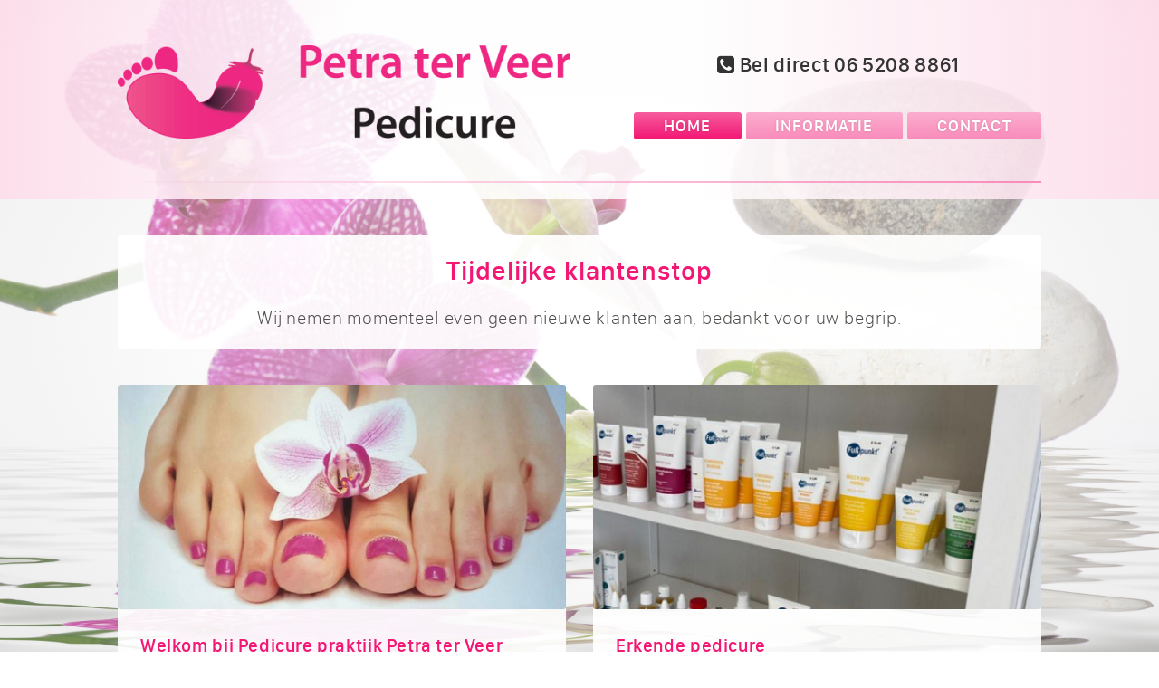

--- FILE ---
content_type: text/html; charset=UTF-8
request_url: https://www.pedicure-hoogland.nl/
body_size: 2911
content:
<!DOCTYPE html>

<html lang="nl">

  <head>
  
    <!-- setup -->
    <meta charset="utf-8">
    <meta http-equiv="Content-Type" content="text/html; charset=utf-8">
    <meta name="viewport" content="width=device-width, initial-scale=1.0">
  
    <!-- info -->
    <title>Pedicure praktijk Petra ter Veer - Pedicure Hoogland - Home</title>
    <link rel="icon" type="image/png" href="https://www.pedicure-hoogland.nl/storage/app/uploads/public/60f/2e1/794/60f2e1794ad59603290126.png">
     
    <script>
    
    	// check for darkmode and keep favicon updated
    	var darkModeMediaQuery = window.matchMedia('(prefers-color-scheme: dark)');
			handleDarkmode(darkModeMediaQuery);
			function handleDarkmode(e) {
				var darkMode = e.matches;
				var favicon = document.querySelector('link[rel="icon"]');
				var faviconHREF = 'https://www.pedicure-hoogland.nl/storage/app/uploads/public/60f/2e1/794/60f2e1794ad59603290126.png';
				var darkModeFaviconHREF = 'https://www.pedicure-hoogland.nl/storage/app/uploads/public/60f/2e1/7c6/60f2e17c6bd00937184712.png';
				
				if (favicon) {
					if (darkMode && darkModeFaviconHREF) {
						favicon.href = darkModeFaviconHREF;
					} else {
						favicon.href = faviconHREF;
					}
				}
			}
			darkModeMediaQuery.addListener(handleDarkmode);
     
    </script>
    
    <!-- meta -->
    
        
        
    <!-- meta info -->
    <meta name="title" content="Home">
    <meta name="description" content="Pedicure praktijk Petra ter Veer - Pedicure Hoogland - Pedicure Provoet - Pedicure Amersfoort. Voetverzorging Hoogland">
    <meta name="keywords" content="Pedicure, pedicurepraktijk, voetverzorging, hoogland, amersfoort, petra ter veer">
    <meta name="author" content="Bullseye Design">
    <meta name="generator" content="OctoberCMS">
    
      
    <!-- meta opengraph -->
    <meta property="og:url" content="https://www.pedicure-hoogland.nl">
    <meta property="og:type" content="website">
    <meta property="og:site_name" content="Pedicure praktijk Petra ter Veer - Pedicure Hoogland">
    <meta property="og:title" content="Home">
    <meta property="og:description" content="Pedicure praktijk Petra ter Veer - Pedicure Hoogland - Pedicure Provoet - Pedicure Amersfoort. Voetverzorging Hoogland">
    <meta property="og:image" content="https://www.pedicure-hoogland.nl/storage/app/uploads/public/f20/bf1/74f/thumb__1000_1000_0_0_auto.jpg">
  
    <!-- resource -->
    <link href="https://www.pedicure-hoogland.nl/themes/bullseyedesignblanco/assets/css/vendor/normalize.css" rel="stylesheet">
    <link href="https://www.pedicure-hoogland.nl/themes/bullseyedesignblanco/assets/css/vendor/font-autumn.css" rel="stylesheet">
    <link href="https://www.pedicure-hoogland.nl/combine/449dac81bef5acce953b226572b93ee8-1626894040" rel="stylesheet">
    <script src="https://www.pedicure-hoogland.nl/themes/bullseyedesignblanco/assets/javascript/vendor/jquery.js"></script>
    
    <script src="/modules/system/assets/js/framework.js"></script>
<script src="/modules/system/assets/js/framework.extras.js"></script>
<link rel="stylesheet" property="stylesheet" href="/modules/system/assets/css/framework.extras.css">
    
        
      
      
      
            
  	  
  </head>
 
  <body>
    
        
    
	
    
      
    <div class="background">
      <div></div>
    </div>
  
    <div id="interface" class="interface">
     <div> <!-- interface_upperhalf -->
    
      <div class="interface_content">
     
        <script>

	window.bullseyedesignblanco_on_scroll = function()
	{
		var scroll_y = document.documentElement['scrollTop'] || document.body['scrollTop'];
		var toggle_checkbox = document.getElementById('toggle_menu_float');
		
		var switch_height = document.getElementById('content_header').offsetHeight;
		// var switch_height = 200; // custom switch height, default is .content_header height
		
		if (scroll_y <= switch_height) toggle_checkbox.checked = false;
		else toggle_checkbox.checked = true;
	}
	window.addEventListener('scroll', window.bullseyedesignblanco_on_scroll); // comment out this event listener to disable floating menu

</script>



<input type="checkbox" class="toggle_menu_float" id="toggle_menu_float" >


<input type="checkbox" class="toggle_menu_responsive" id="toggle_menu_responsive">
	

<div class="menu_float_bar"></div>



<div id="content_header" class="content_header">
	
	<span role="banner">
	
		<a href="https://www.pedicure-hoogland.nl"><img class="header_logo" src="https://www.pedicure-hoogland.nl/storage/app/uploads/public/60f/2e1/84e/60f2e184eb188850057516.png" alt="Pedicure praktijk Petra ter Veer"></a><a class="header_cta font_head link_no_underline no_scale" href="tel:+31-6-5208-8861"><i class="icon-phone-square"></i> Bel direct 06&nbsp;5208&nbsp;8861</a>	
	</span>
	
  
  
    
    
  
    
    
	<div class="menu_responsive_wrap" role="navigation">

	<label for="toggle_menu_responsive">
		<div class="menu_item" title="Menu">

			<div class="text font_menu"><i class="icon-bars"></i><span>Menu</span></div>

		</div>
	</label>

		<div class="list">
	
		<div class="menu_item  active ">
			<a class="blocklink" href="https://www.pedicure-hoogland.nl">
				<div class="text font_menu">Home</div>
			</a>
		</div>
		
		<div class="menu_item ">
			<a class="blocklink" href="https://www.pedicure-hoogland.nl/informatie">
				<div class="text font_menu">Informatie</div>
			</a>
		</div>
		
				
			
		<div class="menu_item ">
			<a class="blocklink" href="https://www.pedicure-hoogland.nl/contact">
				<div class="text font_menu">Contact</div>
			</a>
		</div>
		
				
	</div>

</div>
</div>     
        <div class="content_page" role="document">
        
        	  
      			  	
  				        	
        	
        	




  
  

	
                    
                    
                              


                  

                          


        


                  

        

  

        

        

        


  
    <div class="box plain">
    
          
      <div class="item">
      
              
            
        <div class="content">
    
                      <h2 class="text title font_head center">Tijdelijke klantenstop</h2>
                  
                      <div class="text intro font_intro center"><p>Wij nemen momenteel even geen nieuwe klanten aan, bedankt voor uw begrip.</p></div>
                
                  
                  
                            
        </div>
  
      </div>
    </div>

  
        	
        	
        	















<div class="box">
	<div class="columnset">
		<div class="column col_s_1 stretch">		
	
			




  
  

	
                              
                              
                    


                  

                          


        


                  

        

  

        

        

        


  
    <div class="box plain">
    
          
      <div class="item">
      
              
                  <div class="image flat broad bottom fill"> 
            <div>
              <img style="background-image: url(https://www.pedicure-hoogland.nl/storage/app/uploads/public/baa/9ef/828/thumb__2500_2500_0_0_auto.jpg)" src="https://www.pedicure-hoogland.nl/themes/bullseyedesignblanco/assets/image/blanco/spacer.gif" alt="Spacer">
            </div>
          </div>
            
        <div class="content">
    
                  
                
                      <div class="text story font_plain left"><h3>Welkom bij Pedicure praktijk Petra ter Veer</h3>

<p>Uw voeten brengen u overal naartoe. Ze zijn een belangrijk deel van ons lichaam en mogen dan ook niet vergeten worden! Graag ontvang ik u in mijn praktijk om uw voeten professioneel te behandelen.</p>

<p>Voor meer informatie of een afspraak, bel gerust!</p></div>
                  
                  
                            
        </div>
  
      </div>
    </div>

  
			
						
		</div>
		<div class="column col_s_1 stretch">

			




  
  

	
                              
                              
                    


                  

                          


        


                  

        

  

        

        

        


  
    <div class="box plain">
    
          
      <div class="item">
      
              
                  <div class="image flat broad center fill"> 
            <div>
              <img style="background-image: url(https://www.pedicure-hoogland.nl/storage/app/uploads/public/eef/b30/d84/thumb__2500_2500_0_0_auto.jpg)" src="https://www.pedicure-hoogland.nl/themes/bullseyedesignblanco/assets/image/blanco/spacer.gif" alt="Spacer">
            </div>
          </div>
            
        <div class="content">
    
                  
                
                      <div class="text story font_plain left"><h3>Erkende pedicure</h3>

<p>Petra ter Veer is lid van de landelijke brancheorganisatie ProVoet. ProVoet pedicures beschikken over een erkend diploma en werken volgens strikte richtlijnen. Ik werk met de producten van <a href="https://www.fusspunkt.nl" target="_blank">Fusspunkt</a>, deze producten zijn allemaal op basis van hoogwaardige ingrediënten.</p></div>
                  
                  
                            
        </div>
  
      </div>
    </div>

  
			
		</div>
			</div>
</div>







<div class="box plain">
	<div class="item">
		
		<div class="content">
			<div class="text story font_plain center">
			
				<img class="inline_image" src="https://www.pedicure-hoogland.nl/storage/app/uploads/public/24c/fb8/0a1/thumb__400_400_0_0_auto.png">
				
				
			</div>
		</div>
		
	</div>
</div>




      
        </div>
     
      </div>
    
     </div>
     <div> <!-- interface_lowerhalf -->
    
      <div class="interface_footer">
     
        <div class="footer_publisher_bar">
	<div>
		<div class="footer_publisher font_small link_no_color link_no_background link_no_underline">
			
			<span role="copyright">
		
			&copy;
			
							
								
				2021 - 2026
			
						
			Pedicure praktijk Petra ter Veer
			</span>
			
						
			

	
	-
	

	
	Website door <a href="http://www.bullseyedesign.nl" target="_blank" title="Ga naar de Bullseye Design website">Bullseye Design</a>
	
 

	
	<a href="http://www.bullseyedesign.nl" target="_blank" title="Ga naar de Bullseye Design website"><img class="footer_publisher_logo" src="https://www.pedicure-hoogland.nl/themes/bullseyedesignblanco/assets/image/blanco/logo_bullseyedesign_footer_white.png" alt="Bullseye Design"></a>
	
			
		</div>
	</div>
</div>     
        <div class="footer_contact_bar" role="complementary">
	<div>
		<div class="footer_contact font_small link_no_color link_no_underline link_no_background no_scale">
			<div class="text no_margin"><a href="https://www.pedicure-hoogland.nl/informatie">Tarieven</a><br></div><div class="text no_margin">
				
									Pedicure praktijk Petra ter Veer<br>
								
									Nijverheidweg-Noord 51<br>
								
									3812PK Amersfoort<br></div><div class="text no_margin"><i class="icon-phone-square spaced_icon"></i><a href="tel:+31-6-5208-8861">06&nbsp;5208&nbsp;8861</a><br><i class="icon-envelope spaced_icon"></i><a href="mailto:&#x70;&#101;&#x74;rat&#101;&#114;&#x76;&#101;er&#x34;&#64;&#x67;m&#x61;il&#x2e;&#99;&#111;&#x6d;">&#112;&#x65;t&#114;&#97;t&#x65;r&#118;e&#101;r4&#64;&#103;&#109;&#x61;il&#x2e;co&#109;</a><br></div><div class="text no_margin"><img class="contact_logo" src="https://www.pedicure-hoogland.nl/storage/app/uploads/public/60f/2e1/84e/60f2e184eb188850057516.png" alt="Pedicure praktijk Petra ter Veer"></div>		</div>
	</div>
</div>     
      </div>
    
     </div>
    </div>
    
        
  </body>
 
</html>

--- FILE ---
content_type: text/css; charset=UTF-8
request_url: https://www.pedicure-hoogland.nl/combine/449dac81bef5acce953b226572b93ee8-1626894040
body_size: 12314
content:
html, body {
  width: 100%;
  height: 100%; }

html {
  scroll-behavior: smooth; }

html, body, p, h1, h2, h3, h4, h5, h6, form, input, textarea, ul, ol, hr {
  margin: 0; }

html, body, input, td, th, button {
  padding: 0; }

html, body, img, input, textarea, table, hr, iframe, button {
  border: 0; }

p, h1, h2, h3, h4, h5, h6, td, th, div {
  font-size: inherit; }

h1, h2, h3, h4, h5, h6 {
  font-weight: inherit; }

ul, ol {
  padding: 0; }

html, body, div, img, label, input, textarea, table, tr, td, th, a, p, h1, h2, h3, h4, h5, h6, :before, :after {
  box-sizing: border-box; }

table {
  border-collapse: collapse; }

table {
  border-spacing: 0; }

table {
  color: inherit; }

label {
  display: block; }

@font-face {
  font-family: "sanfrancisco_compactdisplay_medium";
  src: url("../themes/bullseyedesignblanco/assets/font/blanco/sanfrancisco_compactdisplay_medium.woff") format('woff');
  font-weight: normal;
  font-style: normal; }

@font-face {
  font-family: "sanfrancisco_compactdisplay_thin";
  src: url("../themes/bullseyedesignblanco/assets/font/blanco/sanfrancisco_compactdisplay_thin.woff") format('woff');
  font-weight: normal;
  font-style: normal; }

@font-face {
  font-family: "sanfrancisco_thin_g2";
  src: url("../themes/bullseyedesignblanco/assets/font/blanco/sanfrancisco_thin_g2.woff") format('woff');
  font-weight: normal;
  font-style: normal; }

@font-face {
  font-family: "felt_tip_woman";
  src: url("../themes/bullseyedesignblanco/assets/font/blanco/felt_tip_woman.woff") format('woff');
  font-weight: normal;
  font-style: normal; }

@media all {
  html, body {
    font-size: 17px; }

  body {
    background: #fff; } }

@media all {
  .font_bighead, .text h1 {
    font-size: 2.6rem;
    line-height: 1.2em;
    letter-spacing: 0.03em;
    color: #f31774;
    font-family: "sanfrancisco_compactdisplay_medium"; }

  .contrast .font_bighead, .contrast .text h1 {
    color: #fff;
    text-shadow: 0px 0px 3px rgba(0, 0, 0, 0.15); }

  .accent .font_bighead, .accent .text h1 {
    color: #4c4c4c; }

  .text h1 b, .text h1 strong {
    font-weight: normal;
    font-family: inherit; }

  .font_head, .text h2, h1.font_head {
    font-size: 1.7rem;
    line-height: 1.3em;
    letter-spacing: 0.03em;
    color: #f31774;
    font-family: "sanfrancisco_compactdisplay_medium"; }

  .contrast .font_head, .contrast .text h2, .contrast h1.font_head {
    color: #fff;
    text-shadow: 0px 0px 3px rgba(0, 0, 0, 0.15); }

  .accent .font_head, .accent .text h2, .accent h1.font_head {
    color: #4c4c4c; }

  .text h2 b, .text h2 strong {
    font-weight: normal;
    font-family: inherit; }

  .font_subhead, .text h3, h1.font_subhead, h2.font_subhead {
    font-size: 1.2rem;
    line-height: 1.4em;
    letter-spacing: 0.03em;
    color: #f31774;
    font-family: "sanfrancisco_compactdisplay_medium"; }

  .contrast .font_subhead, .contrast .text h3, .contrast h1.font_subhead, .contrast h2.font_subhead {
    color: #fff;
    text-shadow: 0px 0px 3px rgba(0, 0, 0, 0.15); }

  .accent .font_subhead, .accent .text h3, .accent h1.font_subhead, .accent h2.font_subhead {
    color: #4c4c4c; }

  .text h3 b, .text h3 strong {
    font-weight: normal;
    font-family: inherit; }

  .font_intro, .text h4 {
    font-size: 1.2rem;
    line-height: 1.4em;
    letter-spacing: 0.04em;
    color: #4c4c4c;
    font-family: "sanfrancisco_compactdisplay_thin"; }

  .contrast .font_intro, .contrast .text h4 {
    color: #fff; }

  .font_plain {
    font-size: 1rem;
    line-height: 1.5em;
    letter-spacing: 0.06em;
    color: #333;
    font-family: "sanfrancisco_thin_g2"; }
    .font_plain .drop_cap_2 {
      position: relative;
      top: 0.2em;
      float: left;
      font-size: calc(1rem * 2.3);
      line-height: 1em;
      color: #b66788; }
    .font_plain b, .font_plain strong {
      font-weight: normal;
      letter-spacing: 0.04em;
      font-family: "sanfrancisco_compactdisplay_medium"; }
    .font_plain p [class^="icon-"]:not(.drop_cap_2), .font_plain p [class*=" icon-"]:not(.drop_cap_2) {
      color: #595959; }

  .contrast .font_plain {
    color: #fff; }
    .contrast .font_plain p [class^="icon-"], .contrast .font_plain p [class*=" icon-"] {
      color: #fff; }

  .font_small {
    font-size: 0.85rem;
    line-height: 1.4em;
    letter-spacing: 0.07em;
    color: #2c2c2c;
    font-family: "sanfrancisco_thin_g2"; }
    .font_small b, .font_small strong {
      font-weight: normal;
      letter-spacing: 0.04em;
      font-family: "sanfrancisco_compactdisplay_medium"; }
    .font_small p [class^="icon-"], .font_small p [class*=" icon-"] {
      color: #535353; }

  .contrast .font_small {
    color: #fff; }
    .contrast .font_small p [class^="icon-"], .contrast .font_small p [class*=" icon-"] {
      color: #fff; }

  .font_tiny {
    font-size: 0.75rem;
    line-height: 1.4em;
    letter-spacing: 0.07em;
    color: #262626;
    font-family: "sanfrancisco_thin_g2"; }
    .font_tiny b, .font_tiny strong {
      font-weight: normal;
      letter-spacing: 0.04em;
      font-family: "sanfrancisco_compactdisplay_medium"; }
    .font_tiny p [class^="icon-"], .font_tiny p [class*=" icon-"] {
      color: #4c4c4c; }

  .contrast .font_tiny {
    color: #fff; }
    .contrast .font_tiny p [class^="icon-"], .contrast .font_tiny p [class*=" icon-"] {
      color: #fff; }

  .text pre {
    white-space: pre-wrap;
    font-size: 0.9rem;
    line-height: 1.3em;
    color: #4c4c4c;
    font-family: monospace;
    border-radius: 3px;
    padding: 0.5em 0.5em 0.6em 0.5em;
    margin: -0.3em -0.2em 0.3em -0.2em;
    background: rgba(208, 54, 119, 0.2); }

  .contrast .text pre {
    color: #fff;
    background: rgba(243, 23, 116, 0.3); }

  .font_menu {
    font-size: 1.05rem;
    line-height: 1em;
    letter-spacing: 0.06em;
    color: #fff;
    font-family: "sanfrancisco_compactdisplay_medium"; }

  .font_deco {
    font-size: 2rem;
    line-height: 1em;
    letter-spacing: 0em;
    color: #7f7f7f;
    font-family: "felt_tip_woman"; }

  .contrast .font_deco {
    color: #fff; }

  .text a, .text a:link, .text a:hover, .text a:active, .text a:visited {
    border-radius: 3px;
    padding: 0em 0.2em 0.15em 0.2em;
    margin: 0em -0.2em 0em -0.2em;
    color: #c2125d;
    text-decoration: underline;
    transition: background 0.5s; }
    .text a:hover {
      background: rgba(243, 23, 116, 0.3); }

  .contrast .text a, .contrast .text a:link, .contrast .text a:hover, .contrast .text a:active, .contrast .text a:visited {
    color: #fff; }
    .contrast .text a:hover {
      background: rgba(255, 255, 255, 0.3); }

  .link_no_color a, .contrast .link_no_color a, .accent .link_no_color a, .link_no_color a:link, .contrast .link_no_color a:link, .accent .link_no_color a:link, .link_no_color a:hover, .contrast .link_no_color a:hover, .accent .link_no_color a:hover, .link_no_color a:active, .contrast .link_no_color a:active, .accent .link_no_color a:active, .link_no_color a:visited, .contrast .link_no_color a:visited, .accent .link_no_color a:visited {
    color: inherit; }

  .link_no_background a, .contrast .link_no_background a, .accent .link_no_background a, .link_no_background a:link, .contrast .link_no_background a:link, .accent .link_no_background a:link, .link_no_background a:hover, .contrast .link_no_background a:hover, .accent .link_no_background a:hover, .link_no_background a:active, .contrast .link_no_background a:active, .accent .link_no_background a:active, .link_no_background a:visited, .contrast .link_no_background a:visited, .accent .link_no_background a:visited {
    background-color: transparent; }

  .link_no_underline a, .contrast .link_no_underline a, .accent .link_no_underline a, .link_no_underline a:link, .contrast .link_no_underline a:link, .accent .link_no_underline a:link, .link_no_underline a:hover, .contrast .link_no_underline a:hover, .accent .link_no_underline a:hover, .link_no_underline a:active, .contrast .link_no_underline a:active, .accent .link_no_underline a:active, .link_no_underline a:visited, .contrast .link_no_underline a:visited, .accent .link_no_underline a:visited {
    text-decoration: none; }

  body a.link_no_color, .text a.link_no_color, .contrast .text a.link_no_color, .accent .text a.link_no_color, body a:link.link_no_color, .text a:link.link_no_color, .contrast .text a:link.link_no_color, .accent .text a:link.link_no_color, body a:hover.link_no_color, .text a:hover.link_no_color, .contrast .text a:hover.link_no_color, .accent .text a:hover.link_no_color, body a:active.link_no_color, .text a:active.link_no_color, .contrast .text a:active.link_no_color, .accent .text a:active.link_no_color, body a:visited.link_no_color, .text a:visited.link_no_color, .contrast .text a:visited.link_no_color, .accent .text a:visited.link_no_color {
    color: inherit; }
    body a.link_no_background, .text a.link_no_background, .contrast .text a.link_no_background, .accent .text a.link_no_background, body a:link.link_no_background, .text a:link.link_no_background, .contrast .text a:link.link_no_background, .accent .text a:link.link_no_background, body a:hover.link_no_background, .text a:hover.link_no_background, .contrast .text a:hover.link_no_background, .accent .text a:hover.link_no_background, body a:active.link_no_background, .text a:active.link_no_background, .contrast .text a:active.link_no_background, .accent .text a:active.link_no_background, body a:visited.link_no_background, .text a:visited.link_no_background, .contrast .text a:visited.link_no_background, .accent .text a:visited.link_no_background {
      background-color: transparent; }
    body a.link_no_underline, .text a.link_no_underline, .contrast .text a.link_no_underline, .accent .text a.link_no_underline, body a:link.link_no_underline, .text a:link.link_no_underline, .contrast .text a:link.link_no_underline, .accent .text a:link.link_no_underline, body a:hover.link_no_underline, .text a:hover.link_no_underline, .contrast .text a:hover.link_no_underline, .accent .text a:hover.link_no_underline, body a:active.link_no_underline, .text a:active.link_no_underline, .contrast .text a:active.link_no_underline, .accent .text a:active.link_no_underline, body a:visited.link_no_underline, .text a:visited.link_no_underline, .contrast .text a:visited.link_no_underline, .accent .text a:visited.link_no_underline {
      text-decoration: none; }

  ::-moz-selection {
    background-color: rgba(220, 165, 188, 0.5); }

  ::selection {
    background-color: rgba(220, 165, 188, 0.5); }

  .uppercase {
    text-transform: uppercase; } }

@media all {
  .background > div {
    position: fixed;
    z-index: -1;
    top: 0;
    left: 0;
    width: 100%;
    height: 100%;
    background: radial-gradient(ellipse, rgba(255, 255, 255, 0.5) 30%, rgba(191, 191, 191, 0.3) 100%) center no-repeat, url("../themes/bullseyedesignblanco/assets/image/background_2.jpg") top center no-repeat, rgba(243, 23, 116, 0);
    background-size: 100% 100%, cover, auto;
    background-attachment: fixed, fixed, auto; } }

@media all {
  .interface {
    display: flex;
    flex-direction: column;
    justify-content: space-between;
    align-items: stretch;
    min-height: 100vh;
    background: linear-gradient(to right, rgba(255, 255, 255, 0) 0%, rgba(249, 139, 186, 1) 100%) 50% 200px no-repeat, linear-gradient(to right, rgba(253, 220, 234, 0.9) 0%, rgba(255, 255, 255, 0.85) 30%, rgba(255, 255, 255, 0.85) 60%, rgba(253, 220, 234, 0.9) 100%) top center no-repeat, rgba(243, 23, 116, 0);
    background-size: 1020px 2px, 100% 220px, auto; }

  .interface_content {
    display: flex;
    flex-direction: column;
    align-items: center; }

  .content_header {
    position: relative;
    width: 1100px;
    height: 220px; }

  .content_page {
    width: 100%;
    padding-top: 40px;
    background: rgba(243, 23, 116, 0);
    background-size: auto; }

  .interface_footer {
    display: flex;
    flex-direction: column;
    align-items: center; }

  .footer_publisher_bar {
    width: 80%;
    padding: 0 calc(50% - (1020px / 2)); }

  .footer_publisher_bar > div {
    width: 100%;
    margin: 40px 0 0 0;
    padding: 8px 30px 5px 30px;
    text-align: center;
    border-radius: 3px 3px 0 0;
    background: rgba(249, 139, 186, 0.9); }

  .footer_publisher {
    color: rgba(255, 255, 255, 1); }

  .footer_publisher_logo {
    display: inline-block;
    height: 1.2em;
    vertical-align: -0.25em;
    opacity: 1; }

  .footer_contact_bar {
    width: 100%;
    background: linear-gradient(to right, rgba(248, 116, 172, 1) 0%, rgba(255, 255, 255, 1) 30%, rgba(255, 255, 255, 1) 60%, rgba(248, 116, 172, 1) 100%) top center no-repeat, linear-gradient(to bottom, rgba(254, 232, 241, 0.8) 0%, rgba(255, 255, 255, 0.95) 100%), rgba(243, 23, 116, 0);
    background-size: 100% 2px, auto, auto; }

  .footer_contact_bar > div {
    display: flex;
    flex-direction: column;
    align-items: center;
    padding: 0 calc(50% - (1020px / 2)); }

  .footer_contact {
    display: flex;
    justify-content: space-between;
    align-items: stretch;
    width: 100%;
    margin: calc(40px * 1.5) 0; }

  .footer_contact div {
    flex: 1;
    padding: 0px 30px;
    border-width: 0 2px 0 0;
    border-style: solid;
    border-color: rgba(25, 25, 25, 0.2);
    line-height: 1.6em;
    color: rgba(25, 25, 25, 1);
    text-align: left; }

  .footer_contact div:first-child {
    flex: 0.7;
    padding: 0px 30px 0px 0px; }

  .footer_contact div:nth-child(2) {
    flex: 1.3; }

  .footer_contact div:last-child {
    padding: 0px 0px 0px 30px;
    border-width: 0;
    text-align: right; }

  .footer_contact .contact_logo {
    vertical-align: middle;
    max-width: 100%;
    max-height: calc(5 * 1.6em); } }

@media all {
  .list_v {
    display: flex;
    flex-direction: column;
    align-items: center; }

  .list {
    display: flex;
    flex-wrap: wrap;
    margin: 0px 0px 40px 0px; }

  .box {
    display: block;
    width: 100%;
    padding: 0 calc(50% - (1020px / 2));
    text-align: center;
    font-size: 0; }

  .blocklink {
    display: block;
    width: 100%;
    height: 100%;
    background-color: transparent;
    text-decoration: none;
    color: inherit; }

  .linkcursor {
    cursor: pointer; }

  .item {
    display: inline-block;
    width: 100%;
    margin: 0px 0px 40px 0px;
    border-radius: 3px;
    background: linear-gradient(to bottom, rgba(255, 255, 255, 0.2) 0%, rgba(255, 255, 255, 0) 100%), rgba(255, 255, 255, 0.9);
    background-size: auto, auto; }

  .contrast .item {
    background: linear-gradient(to bottom, rgba(255, 255, 255, 0.1) 0%, rgba(255, 255, 255, 0) 100%), rgba(243, 23, 116, 0.8); }

  .accent .item {
    background: linear-gradient(to bottom, rgba(255, 255, 255, 0.2) 0%, rgba(255, 255, 255, 0) 100%), rgba(80, 170, 0, 1); }

  .listitem {
    display: inline-block;
    margin: 0 calc(2.9411764706 * 1%) calc(2.9411764706 * 1%) 0;
    border-radius: 3px;
    background: linear-gradient(to bottom, rgba(255, 255, 255, 0.2) 0%, rgba(255, 255, 255, 0) 100%), rgba(255, 255, 255, 0.9);
    transition: background 0.5s; }

  .contrast .listitem {
    background: linear-gradient(to bottom, rgba(255, 255, 255, 0.2) 0%, rgba(255, 255, 255, 0) 100%), linear-gradient(to right, rgba(243, 23, 116, 0) 0%, rgba(185, 75, 122, 0.5) 100%), rgba(243, 23, 116, 0.8); }

  .listitem:not(.no_hover):hover {
    background: linear-gradient(to bottom, rgba(255, 255, 255, 0.2) 0%, rgba(255, 255, 255, 0) 100%), rgba(253, 209, 227, 0.95); }

  .contrast .listitem:not(.no_hover):hover {
    background: linear-gradient(to bottom, rgba(255, 255, 255, 0.2) 0%, rgba(255, 255, 255, 0) 100%), linear-gradient(to right, rgba(243, 23, 116, 0) 0%, rgba(185, 75, 122, 0.5) 100%), rgba(243, 23, 116, 0.95); }

  .columnset {
    display: flex;
    flex-wrap: wrap; }

  .column {
    display: inline-block;
    width: 0;
    margin: 0 30px 0 0; }

  .column:last-child {
    margin-right: 0; }

  .column .box {
    padding: 0; }

  .column.stretch .box {
    height: 100%; }

  .column .item {
    height: calc(100% - 40px); }

  .col_s_1 {
    flex-grow: 1; }

  .col_s_2 {
    flex-grow: 2; }

  .col_s_3 {
    flex-grow: 3; }

  .image {
    position: relative; }

  .image:before {
    content: "";
    display: block; }

  .image > div {
    position: absolute;
    top: 0;
    left: 0;
    bottom: 0;
    right: 0;
    border-radius: 3px;
    background: rgba(255, 255, 255, 0); }

  .image > div > img {
    width: 100%;
    height: 100%;
    background-repeat: no-repeat;
    background-position: center; }

  .image.top > div > img {
    background-position: top; }

  .image.bottom > div > img {
    background-position: bottom; }

  .image.left > div > img {
    background-position: left; }

  .image.right > div > img {
    background-position: right; }

  .toggle_image {
    display: none; }

  .inset {
    display: block;
    width: 40%;
    margin: 25px;
    padding: 25px;
    border-radius: 3px;
    background: linear-gradient(to bottom, rgba(248, 116, 172, 1) 0%, rgba(243, 23, 116, 1) 100%);
    color: rgba(0, 0, 0, 1);
    text-align: left;
    float: right; }

  .iframe {
    position: relative; }

  .iframe:before {
    content: "";
    display: block; }

  .iframe > div {
    position: absolute;
    z-index: 1;
    top: 0;
    left: 0;
    bottom: 0;
    right: 0;
    overflow: hidden; }

  .iframe.spacious > div {
    top: 15px;
    bottom: 15px;
    left: 15px;
    right: 15px; }

  .iframe > div > iframe {
    width: 100%;
    height: 100%;
    border: 0; }

  .iframe.default {
    width: 100%;
    margin: 0 0 0 0;
    float: none; }

  .iframe.default:before {
    padding-top: 100%; }

  .iframe.default > div > iframe {
    border-radius: 3px; }

  .content {
    text-align: left; }
    .content:not(.no_padding) {
      padding: calc(25px - 5px) 25px calc(25px - 5px) 25px; }

  .text.left {
    text-align: left; }
    .text.right {
      text-align: right; }
    .text.center {
      text-align: center; }

  .text:not(:first-child):not(.no_margin):not(:empty) {
    margin-top: 1em; }
    .text:not(:first-child):not(.no_margin):not(:empty).file {
      margin-top: 2em; }

  .text p:not(:last-child) {
    margin-bottom: 0.6em; }
    .text h1:not(:last-child) {
      margin-bottom: 0.6em; }
    .text h2:not(:last-child) {
      margin-bottom: 0.6em; }
    .text h3:not(:last-child) {
      margin-bottom: 0.6em; }
    .text h4:not(:last-child) {
      margin-bottom: 0.6em; }
    .text pre:not(:last-child) {
      margin-bottom: 0.6em; }
    .text hr:not(:last-child) {
      margin-bottom: 0.6em; }

  .text ul {
    list-style: none; }
    .text ul:not(:last-child) {
      margin-bottom: 0.6em; }
    .text ul li {
      position: relative;
      left: 1.3em; }
      .text ul li:before {
        position: absolute;
        left: -1.3em;
        display: inline;
        content: "\25CF";
        color: rgba(243, 23, 116, 1); }

  .text ol {
    counter-reset: orderedlist;
    list-style: none; }
    .text ol:not(:last-child) {
      margin-bottom: 0.6em; }
    .text ol li {
      position: relative;
      left: 1.5em; }
      .text ol li:before {
        position: relative;
        top: 0.1em;
        left: -1.5em;
        display: block;
        margin-bottom: -1.25em;
        font-weight: bold;
        counter-increment: orderedlist;
        content: counter(orderedlist) ". ";
        color: rgba(243, 23, 116, 1); }

  .contrast .text ul li:before, .contrast .text ol li:before {
    color: rgba(255, 255, 255, 1); }

  .text table {
    width: 100% !important;
    border-radius: 3px; }
    .text table:not(:last-child) {
      margin-bottom: 0.6em; }
    .text table td, .text table th {
      width: auto !important;
      overflow: auto;
      padding: 5px 5px 5px 7px;
      vertical-align: top;
      border-width: 1px;
      border-style: solid;
      border-color: rgba(0, 0, 0, 0.6); }
    .text table th {
      font-weight: bold;
      color: rgba(243, 23, 116, 1); }
    .text table.implicit {
      width: auto !important;
      border-radius: 0; }
      .text table.implicit td, .text table.implicit th {
        border-width: 0;
        padding: 0 1em 0 0; }
      .text table.implicit td:last-child, .text table.implicit th:last-child {
        padding: 0 0 0 0; }

  .contrast .text table td, .contrast .text table th {
    border-color: rgba(255, 255, 255, 0.6); }

  .text .inline_icon_image {
    vertical-align: middle;
    position: relative;
    top: -0.05em;
    height: 1em;
    margin-right: 0.65em;
    background-position: center;
    background-repeat: no-repeat;
    background-size: contain; }

  .text .spaced_icon:before {
    width: 1.7em; }

  .text .spaced_icon.drop_cap_2:before {
    width: 1.3em; }

  .text .float_image {
    display: block;
    width: auto;
    height: 100px;
    height: calc((5 * 1.3em) - .3em);
    max-width: 100%;
    border-radius: 3px; }
    .text .float_image.right {
      margin: 0 0 1em 15px;
      float: right; }
    .text .float_image.left {
      margin: 0 15px 1em 0;
      float: left; }

  .text .inline_image {
    display: inline-block;
    margin: 0 0.5em;
    width: auto;
    height: calc((5 * 1.3em) - .3em);
    max-width: 100%;
    border-radius: 3px; }

  .text hr {
    height: 2px;
    border-radius: 3px;
    background: rgba(127, 127, 127, 0.3); }

  .contrast .text hr {
    background: rgba(255, 255, 255, 0.3); }

  .text span.no_overflow {
    display: inline-block;
    max-width: 100%;
    overflow: hidden;
    white-space: nowrap;
    text-overflow: ellipsis;
    vertical-align: -0.15em;
    line-height: 1.1em; }

  .text button {
    padding: 12px 18px 10px 20px;
    border-radius: 3px;
    color: rgba(255, 255, 255, 1);
    letter-spacing: inherit;
    background: rgba(243, 23, 116, 0.8);
    cursor: pointer;
    transition: background 0.5s; }
    .text button [class^="icon-"]:not(.drop_cap_2), .text button [class*=" icon-"]:not(.drop_cap_2) {
      color: #fff; }
    .text button.bare {
      padding: 0;
      border-radius: 0;
      color: inherit;
      background: transparent;
      transition: initial; }
      .text button.bare [class^="icon-"]:not(.drop_cap_2), .text button.bare [class*=" icon-"]:not(.drop_cap_2) {
        color: #595959; }

  .text button:hover {
    background: rgba(243, 23, 116, 1); }
    .text button:hover.bare {
      background: transparent; }

  .text:empty {
    display: none; }

  .text .hyphenbreak {
    display: none; } }
  @media not all and (min-resolution: 0.001dpcm) {
  @supports (-webkit-appearance:none) {
    .text span.no_overflow {
      vertical-align: 0em; } } }

@media all {
  .menu_responsive_wrap {
    z-index: 4;
    position: absolute;
    pointer-events: none;
    top: 124px;
    right: 40px;
    width: calc(1020px - 570px); }
    .menu_responsive_wrap .list {
      justify-content: center; }

  .menu_item {
    flex-grow: 1;
    display: inline-block;
    pointer-events: auto;
    width: auto;
    height: 30px;
    margin: 0px 5px 0px 0px;
    border-radius: 3px;
    background: linear-gradient(to bottom, rgba(255, 255, 255, 0.3) 0%, rgba(255, 255, 255, 0) 100%), rgba(249, 139, 186, 1);
    transition: background 0.5s; }
    .menu_item:last-child {
      margin: 0px 0px 0px 0px; }
    .menu_item a {
      display: table;
      width: 100%;
      height: 100%; }
    .menu_item img {
      display: inline;
      vertical-align: middle;
      height: 1em;
      margin-right: 0.5em; }
    .menu_item .text {
      display: table-cell;
      vertical-align: middle;
      width: auto;
      padding: 0px 10px 0px 10px;
      text-align: center;
      text-transform: uppercase;
      text-shadow: 0px 0px 3px rgba(0, 0, 0, 0.15); }
    .menu_item [class^="icon-"], .menu_item [class*=" icon-"] {
      margin-right: 0.7em; }
    .menu_item.active {
      background: linear-gradient(to bottom, rgba(255, 255, 255, 0.3) 0%, rgba(255, 255, 255, 0) 100%), rgba(243, 23, 116, 1); }
      .menu_item:hover:not(.active) {
        background: linear-gradient(to bottom, rgba(255, 255, 255, 0.3) 0%, rgba(255, 255, 255, 0) 100%), rgba(243, 23, 116, 1); }
      .toggle_menu_float {
        display: none; }

  .menu_float_bar {
    z-index: 150;
    position: fixed;
    display: block;
    pointer-events: none;
    top: 0px;
    left: 0px;
    width: 100%;
    height: 100px;
    border-width: 0 0 1px 0;
    border-style: solid;
    border-color: rgba(243, 23, 116, 0.15);
    background: rgba(255, 248, 251, 0.97);
    opacity: 0;
    transition: opacity 0.1s; }

  .anchor {
    display: block;
    position: relative;
    top: -100px; }

  .toggle_menu_float:checked ~ .menu_float_bar {
    pointer-events: auto;
    opacity: 1; }

  .toggle_menu_float:checked ~ .content_header .menu_responsive_wrap {
    position: fixed;
    z-index: 151;
    top: 60px;
    left: initial;
    right: calc((100% - 1100px) / 2 + 40px);
    width: 600px; }
    .toggle_menu_float:checked ~ .content_header .menu_responsive_wrap .menu_item {
      flex-grow: 1;
      width: initial;
      height: 30px;
      margin-right: 5px; }
      .toggle_menu_float:checked ~ .content_header .menu_responsive_wrap .menu_item:last-child {
        margin-right: 0px; }
      .toggle_menu_float:checked ~ .content_header .menu_responsive_wrap .menu_item .text {
        font-size: 1em; }

  .toggle_menu_responsive {
    display: none; }

  .menu_responsive_wrap label {
    display: none; } }

@media all {
  .header_image {
    z-index: 0;
    position: absolute;
    display: block;
    top: 180px;
    left: 0;
    width: 100%;
    height: 100px;
    background-size: cover;
    background-position: center;
    opacity: 1; }

  .header_logo {
    z-index: 1;
    position: absolute;
    display: block;
    top: 50px;
    left: 40px;
    width: 500px; }

  .header_logo_swap {
    display: none; }

  .toggle_menu_float:checked ~ .content_header .header_logo {
    z-index: 151;
    position: fixed;
    top: 10px;
    left: calc((100% - 1100px) / 2 + 40px);
    width: auto;
    height: 80px; }

  .toggle_menu_float:checked ~ .content_header .header_logo_swap {
    z-index: 151;
    position: fixed;
    top: 10px;
    left: calc((100% - 1100px) / 2 + 40px);
    width: auto;
    height: 80px; }

  .header_slogan {
    z-index: 2;
    position: absolute;
    display: block;
    top: 162px;
    right: 40px; }

  .header_cta {
    z-index: 2;
    position: absolute;
    display: block;
    top: 60px;
    right: 130px;
    color: rgba(51, 51, 51, 1);
    font-size: 1.3em;
    line-height: 1em; }

  .toggle_menu_float:checked ~ .content_header .header_cta {
    z-index: 153;
    position: fixed;
    display: block;
    top: 19px;
    left: initial;
    right: calc((100% - 1100px) / 2 + 40px + 0px);
    width: auto;
    height: initial;
    padding: initial;
    background: transparent;
    font-size: 1.4em;
    line-height: 1em;
    text-shadow: initial; }

  .link_facebook, .link_instagram, .link_linkedin, .link_pinterest, .link_werkspot, .link_whatsapp, .link_english {
    z-index: 3;
    position: absolute;
    top: 160px;
    font-size: 0px; }
    .link_facebook img, .link_instagram img, .link_linkedin img, .link_pinterest img, .link_werkspot img, .link_whatsapp img, .link_english img {
      border-radius: 3px;
      width: 40px;
      height: 40px; }

  .link_facebook {
    right: 40px; }

  .link_instagram {
    right: 90px; }

  .link_linkedin {
    right: 140px; }

  .link_pinterest {
    right: 190px; }

  .link_werkspot {
    right: 240px; }

  .link_whatsapp {
    right: 290px; }

  .link_english {
    right: 340px; }

  .toggle_menu_float:checked ~ .content_header .link_facebook, .toggle_menu_float:checked ~ .content_header .link_instagram, .toggle_menu_float:checked ~ .content_header .link_linkedin, .toggle_menu_float:checked ~ .content_header .link_pinterest, .toggle_menu_float:checked ~ .content_header .link_werkspot, .toggle_menu_float:checked ~ .content_header .link_whatsapp {
    z-index: 153;
    position: fixed;
    top: 18px;
    left: initial; }
    .toggle_menu_float:checked ~ .content_header .link_facebook img, .toggle_menu_float:checked ~ .content_header .link_instagram img, .toggle_menu_float:checked ~ .content_header .link_linkedin img, .toggle_menu_float:checked ~ .content_header .link_pinterest img, .toggle_menu_float:checked ~ .content_header .link_werkspot img, .toggle_menu_float:checked ~ .content_header .link_whatsapp img {
      border-radius: 3px;
      width: 25px;
      height: 25px; }
    .toggle_menu_float:checked ~ .content_header .link_facebook {
      right: calc((100% - 1100px) / 2 + 40px + 0px); }
    .toggle_menu_float:checked ~ .content_header .link_whatsapp {
      right: calc((100% - 1100px) / 2 + 40px + 30px); }
    .toggle_menu_float:checked ~ .content_header .link_linkedin {
      right: calc((100% - 1100px) / 2 + 40px + 60px); }
    .toggle_menu_float:checked ~ .content_header .link_instagram {
      right: calc((100% - 1100px) / 2 + 40px + 90px); } }

@media all {
  .listitem:not(.no_hover) .image.hovereffect > div {
    overflow: hidden; }
    .listitem:not(.no_hover) .image.hovereffect > div > img {
      transition: transform 0.5s; }
    .listitem:not(.no_hover):hover .image.hovereffect > div > img {
      transform: scale(1.2, 1.2) rotate(0deg) skew(0deg, 0deg); }

  .box.fade {
    opacity: 0.7; }

  .box.banner img {
    width: 100%; }

  .box.shiftup {
    margin-top: -40px; }

  .box.supershiftup {
    margin-top: calc(-40px * 4); }
    .box.supershiftup .item {
      position: relative;
      z-index: 1; }

  .box.spacious .item, .box.spacious .list {
    margin-top: 40px;
    margin-bottom: calc(40px * 2); }

  .box.whitespace {
    margin-top: calc(40px * 1);
    margin-bottom: calc(40px * 1); }

  .box.plain .image {
    width: 40%;
    margin: 0 0 0 30px;
    float: right; }
    .box.plain .image:before {
      padding-top: 80%; }
    .box.plain .image > div > img {
      border-radius: 3px;
      background-size: cover; }
    .box.plain .image.fit > div > img {
      background-size: contain; }
    .box.plain .image.flip > div > img {
      transform: scaleX(-1); }
    .box.plain .image.topple > div > img {
      transform: scaleY(-1); }
    .box.plain .image.spacious > div {
      top: 10px;
      bottom: 10px;
      left: 10px;
      right: 10px; }
    .box.plain .image.narrow {
      width: 25%; }
    .box.plain .image.broad {
      width: 100%;
      margin: 0 0 25px 0; }
    .box.plain .image.flat:before {
      padding-top: 50%; }
    .box.plain .image.square:before {
      padding-top: 100%; }
    .box.plain .image.tall:before {
      padding-top: 120%; }
    .box.plain .image.bottomwrap {
      margin-bottom: calc(25px / 2); }
    .box.plain .image.snap_radius > div > img {
      border-radius: 0 3px 3px 0; }
    .box.plain .image.broad.snap_radius > div > img {
      border-radius: 3px 3px 0 0; }
    .box.plain .image.no_margin {
      margin: 0 0 0 0; }
    .box.plain.mirror .image, .box.plain.alternate:nth-child(2n) .image {
      margin: 0 30px 0 0;
      float: left; }
      .box.plain.mirror .image.snap_radius > div > img, .box.plain.alternate:nth-child(2n) .image.snap_radius > div > img {
        border-radius: 3px 0 0 3px; }

  .box.transparent .item {
    border-width: 0;
    background: transparent; }
    .box.transparent .listitem {
      border-width: 0;
      background: transparent; }

  .box.fullbg {
    position: relative;
    display: inline-block;
    margin-bottom: 40px;
    padding-top: 40px;
    background: linear-gradient(to bottom, rgba(255, 255, 255, 0.2) 0%, rgba(255, 255, 255, 0) 100%), rgba(243, 23, 116, 0.5); }
    .box.fullbg.whitespace {
      margin-bottom: calc(40px * 2); }
    .box.fullbg .fullbglayer {
      position: absolute;
      z-index: 0;
      top: 0;
      right: 0;
      bottom: 0;
      left: 0;
      background-size: cover;
      background-position: center;
      opacity: 0.3; }
    .box.fullbg .item, .box.fullbg .listitem {
      position: relative;
      z-index: 1; }

  .box.textheader .item {
    border-width: 0;
    background: transparent;
    box-shadow: initial; }
    .box.textheader .content {
      padding: 0 25px 0 25px; }
    .box.textheader.fullbg {
      background: linear-gradient(to bottom, rgba(255, 255, 255, 0.1) 0%, rgba(255, 255, 255, 0) 100%), rgba(243, 23, 116, 0.8); }

  .box.textglow .text {
    text-shadow: 1px 1px 0px rgba(255, 255, 255, 0.2), -1px 1px 0px rgba(255, 255, 255, 0.2), 0px 0px rgba(255, 255, 255, 0.2), -2px 0px rgba(255, 255, 255, 0.2), 1px 0px 0px rgba(255, 255, 255, 0.2), -1px 0px 0px rgba(255, 255, 255, 0.2), 0px 1px 0px rgba(255, 255, 255, 0.2), -1px 0px rgba(255, 255, 255, 0.2), 0px 0px 10px rgba(255, 255, 255, 1); }
    .box.textglow.contrast .text {
      text-shadow: 1px 1px 0px rgba(122, 12, 58, 0.2), -1px 1px 0px rgba(122, 12, 58, 0.2), 0px 0px rgba(122, 12, 58, 0.2), -2px 0px rgba(122, 12, 58, 0.2), 1px 0px 0px rgba(122, 12, 58, 0.2), -1px 0px 0px rgba(122, 12, 58, 0.2), 0px 1px 0px rgba(122, 12, 58, 0.2), -1px 0px rgba(122, 12, 58, 0.2), 0px 0px 10px rgba(122, 12, 58, 0.75); }

  .box.gallery .image {
    width: 100%; }
    .box.gallery .image:before {
      padding-top: 70%;
      transition: all 0.5s; }
    .box.gallery .image.flat:before {
      padding-top: 40%; }
    .box.gallery .image.square:before {
      padding-top: 100%; }
    .box.gallery .image.tall:before {
      padding-top: 130%; }
    .box.gallery .image > div > img {
      border-radius: 3px;
      background-position: center;
      background-size: cover;
      background-repeat: no-repeat; }
    .box.gallery .image.fit > div > img {
      background-size: contain; }
    .box.gallery .image.spacious > div {
      top: 10px;
      bottom: 10px;
      left: 10px;
      right: 10px; }
    .box.gallery .image.snap_radius > div > img {
      border-radius: 3px 3px 0 0; }
    .box.gallery.watermark .image > div > img {
      background-position: 50% 80%, center;
      background-size: 0%, cover;
      background-repeat: no-repeat, no-repeat; }
      .box.gallery.watermark .image.fit > div > img {
        background-size: 0%, contain; }
    .box.gallery.overlay .image.snap_radius > div > img {
      border-radius: 3px; }
    .box.gallery.overlay .listitem {
      position: relative; }
    .box.gallery.overlay .content {
      position: absolute;
      bottom: 0px;
      width: 100%;
      border-radius: 0 0 3px 3px;
      background: rgba(254, 232, 241, 0.7);
      transition: background 0.5s; }
    .box.gallery.overlay .listitem:hover .content {
      background: rgba(253, 209, 227, 0.95); }
    .box.gallery.overlay.contrast .content {
      background: rgba(97, 9, 46, 0.7); }
    .box.gallery.overlay.contrast .listitem:hover .content {
      background: rgba(122, 12, 58, 0.95); }

  .box.collage .item {
    display: inline-grid; }
    .box.collage .image:before {
      padding-top: 80%; }
    .box.collage .image > div > img {
      border-radius: 3px;
      background-size: cover; }
      .box.collage .image > div > img.no_borderradius {
        border-radius: 0; }
      .box.collage .image > div > img.topleft_borderradius {
        border-top-left-radius: 3px; }
      .box.collage .image > div > img.topright_borderradius {
        border-top-right-radius: 3px; }
      .box.collage .image > div > img.bottomleft_borderradius {
        border-bottom-left-radius: 3px; }
      .box.collage .image > div > img.bottomright_borderradius {
        border-bottom-right-radius: 3px; }
    .box.collage .image.flat:before {
      padding-top: 50%; }
    .box.collage .image.square:before {
      padding-top: 100%; }
    .box.collage .image.tall:before {
      padding-top: 120%; }
    .box.collage.index {
      counter-reset: index; }
    .box.collage.index .image > div:after {
      counter-increment: index;
      content: counter(index);
      pointer-events: none;
      position: absolute;
      bottom: 10px;
      right: 10px;
      display: block;
      padding: 4px 5px 1px 5px;
      line-height: 1em;
      background: rgba(255, 255, 255, 0.8); }
    .box.collage.wide {
      padding: 0; }
    .box.collage.wide .item {
      max-width: 1520px; }
    .box.collage.fullbg {
      padding-top: 0;
      background: linear-gradient(to bottom, rgba(255, 255, 255, 0.2) 0%, rgba(255, 255, 255, 0) 100%), rgba(122, 12, 58, 0.9); }
    .box.collage.fullbg .image > div > img {
      border-radius: 0; }
    .box.collage.wide, .box.collage.fullbg {
      margin-bottom: 40px;
      font-size: 0; }
    .box.collage.wide .item, .box.collage.fullbg .item {
      margin-bottom: 0; }
    .box.collage.wide.spacious .item, .box.collage.fullbg.spacious .item {
      margin-bottom: 40px; }

  .box.linkhint .listitem {
    position: relative; }
    .box.linkhint .listitem:after {
      content: "\f054";
      font-size: 1rem;
      font-family: FontAwesome;
      font-weight: normal;
      font-style: normal;
      text-decoration: none;
      speak: none;
      line-height: 1em;
      vertical-align: baseline;
      pointer-events: none;
      position: absolute;
      bottom: 10px;
      right: 10px;
      display: block;
      padding: 5px 7px 5px 9px;
      color: #f31774;
      border-radius: 3px;
      background-color: rgba(255, 255, 255, 0.8);
      opacity: 0.7;
      transition: color 0.5s, background-color 0.5s, opacity 0.5s; }
    .box.linkhint .listitem:hover:after {
      color: #fff;
      background-color: rgba(245, 69, 144, 1);
      opacity: 1; }

  .box.zoomhint .image {
    position: relative; }
    .box.zoomhint .image:after {
      content: "\f00e";
      font-size: 1.3rem;
      font-family: FontAwesome;
      font-weight: normal;
      font-style: normal;
      text-decoration: none;
      speak: none;
      line-height: 1em;
      vertical-align: baseline;
      pointer-events: none;
      position: absolute;
      bottom: 10px;
      right: 10px;
      display: block;
      padding: 5px 7px 5px 9px;
      color: #7f7f7f;
      text-shadow: 1px 1px 0px rgba(255, 255, 255, 0.2), -1px 1px 0px rgba(255, 255, 255, 0.2), 0px 0px rgba(255, 255, 255, 0.2), -2px 0px rgba(255, 255, 255, 0.2), 1px 0px 0px rgba(255, 255, 255, 0.2), -1px 0px 0px rgba(255, 255, 255, 0.2), 0px 1px 0px rgba(255, 255, 255, 0.2), -1px 0px rgba(255, 255, 255, 0.2), 0px 0px 10px rgba(255, 255, 255, 1);
      border-radius: 3px;
      opacity: 0.8;
      transition: color 0.5s, background-color 0.5s, opacity 0.5s, text-shadow 0.5s; }
    .box.zoomhint .image:hover:after {
      color: #fdd1e3;
      text-shadow: 1px 1px 0px rgba(0, 0, 0, 0.2), -1px 1px 0px rgba(0, 0, 0, 0.2), 0px 0px rgba(0, 0, 0, 0.2), -2px 0px rgba(0, 0, 0, 0.2), 1px 0px 0px rgba(0, 0, 0, 0.2), -1px 0px 0px rgba(0, 0, 0, 0.2), 0px 1px 0px rgba(0, 0, 0, 0.2), -1px 0px rgba(0, 0, 0, 0.2), 0px 0px 10px rgba(0, 0, 0, 1);
      opacity: 0.8; }

  .box.imageheader .item {
    position: relative; }
    .box.imageheader .image {
      width: 100%; }
    .box.imageheader .image:before {
      padding-top: 400px; }
    .box.imageheader .image > div > img {
      border-radius: 3px;
      background-size: cover; }
    .box.imageheader .content {
      display: flex;
      flex-direction: column;
      align-items: center;
      justify-content: center;
      position: absolute;
      top: 0;
      width: 100%;
      height: 400px;
      padding: 0 30px; }
    .box.imageheader .text {
      display: block;
      color: rgba(255, 255, 255, 1);
      width: 100%;
      text-align: center;
      text-shadow: 1px 1px 0px rgba(122, 12, 58, 0.2), -1px 1px 0px rgba(122, 12, 58, 0.2), 1px -1px 0px rgba(122, 12, 58, 0.2), -1px -1px 0px rgba(122, 12, 58, 0.2), 1px 0px 0px rgba(122, 12, 58, 0.2), -1px 0px 0px rgba(122, 12, 58, 0.2), 0px 1px 0px rgba(122, 12, 58, 0.2), 0px -1px 0px rgba(122, 12, 58, 0.2), 0px 0px 5px rgba(122, 12, 58, 0.5); }
    .box.imageheader.titlebar .title {
      max-width: 1020px;
      padding: 20px 10px 20px 10px;
      border-radius: 3px;
      background-color: rgba(185, 75, 122, 0.85); }
    .box.imageheader.introbar .intro {
      max-width: 1020px;
      margin-top: 20px;
      padding: 15px 10px 15px 10px;
      border-radius: 3px;
      background-color: rgba(185, 75, 122, 0.5); }
    .box.imageheader.wide {
      padding: 0; }
    .box.imageheader.wide .item {
      max-width: 1520px; }
    .box.imageheader.fullbg {
      padding-top: 0;
      background: rgba(122, 12, 58, 0.9); }
    .box.imageheader.wide, .box.imageheader.fullbg {
      margin-bottom: 40px;
      font-size: 0; }
    .box.imageheader.wide .item, .box.imageheader.fullbg .item {
      margin-bottom: 0; }
    .box.imageheader.wide .image > div > img, .box.imageheader.fullbg .image > div > img {
      border-radius: 0; }
    .box.imageheader.spacious .item {
      margin-bottom: 40px; }

  .box.fader {
    line-height: 0; }
    .box.fader .item {
      position: relative; }
    .box.fader .image {
      width: 100%; }
    .box.fader .image:before {
      padding-top: 400px; }
    .box.fader .image > div > img {
      position: absolute;
      top: 0;
      left: 0;
      border-radius: 3px;
      background-size: cover; }
    .box.fader.wide {
      padding: 0; }
    .box.fader.wide .item {
      max-width: 1520px; }
    .box.fader.fullbg {
      padding-top: 0; }
    .box.fader.wide, .box.fader.fullbg {
      background: rgba(122, 12, 58, 0.9);
      margin-bottom: 40px; }
    .box.fader.wide .item, .box.fader.fullbg .item {
      margin-bottom: 0; }
    .box.fader.wide .image > div > img, .box.fader.fullbg .image > div > img {
      border-radius: 0; }
    .box.fader .image_1, .box.fader .image_2 {
      opacity: 0;
      animation-delay: 2s;
      -webkit-animation-delay: 2s;
      animation-duration: 12s;
      -webkit-animation-duration: 12s;
      animation-iteration-count: infinite;
      -webkit-animation-iteration-count: infinite; }
    .box.fader .image_1 {
      animation-name: fader_1;
      -webkit-animation-name: fader_1; }
    .box.fader .image_2 {
      animation-name: fader_2;
      -webkit-animation-name: fader_2; }
@keyframes fader_1 {
        0% {
          opacity: 0; }
        15% {
          opacity: 0; }
        30% {
          opacity: 1; }
        65% {
          opacity: 1; }
        66% {
          opacity: 0; }
        100% {
          opacity: 0; } }
@keyframes fader_2 {
        0% {
          opacity: 0; }
        50% {
          opacity: 0; }
        65% {
          opacity: 1; }
        85% {
          opacity: 1; }
        100% {
          opacity: 0; } }
@-webkit-keyframes fader_1 {
        0% {
          opacity: 0; }
        15% {
          opacity: 0; }
        30% {
          opacity: 1; }
        65% {
          opacity: 1; }
        66% {
          opacity: 0; }
        100% {
          opacity: 0; } }
@-webkit-keyframes fader_2 {
        0% {
          opacity: 0; }
        50% {
          opacity: 0; }
        65% {
          opacity: 1; }
        85% {
          opacity: 1; }
        100% {
          opacity: 0; } }
  .box.slider {
    line-height: 0; }
    .box.slider .item {
      position: relative;
      border-width: 0; }
    .box.slider .image.fader1x3 {
      width: 100%; }
    .box.slider .image.fader1x3:before {
      padding-top: 400px; }
    .box.slider .image.fader1x3 > div > img {
      position: absolute;
      top: 0;
      left: 0;
      border-radius: 3px;
      background-size: cover; }
    .box.slider .image.fader1x3.zoomin > div > img {
      background-size: 100%; }
    .box.slider.fullvh .image.fader1x3:before {
      padding-top: calc(100vh - 220px); }
      .box.slider.fullvh .image.fader1x3 > div > img {
        border-radius: 0 0 100%/100% 0; }
    .box.slider.fullvh .content {
      align-items: flex-end;
      justify-content: flex-end;
      height: calc(100vh - 220px);
      padding: 0 calc((100% - 1100px) / 2); }
      .box.slider.fullvh .content .text.imagebar {
        padding: 10px 0px;
        background: transparent; }
        .box.slider.fullvh .content .text.imagebar > img {
          width: 300px; }
    .box.slider .image.faderrow3x2 {
      display: inline-block; }
    .box.slider .image.faderrow3x2:before {
      padding-top: 400px; }
    .box.slider .image.faderrow3x2 > div > img {
      position: absolute;
      top: 0;
      left: 0;
      border-radius: 3px;
      background-size: cover; }
    .box.slider .image.faderrow3x3 {
      display: inline-block; }
    .box.slider .image.faderrow3x3:before {
      padding-top: 400px; }
    .box.slider .image.faderrow3x3 > div > img {
      position: absolute;
      top: 0;
      left: 0;
      border-radius: 3px;
      background-size: cover; }
    .box.slider.wide {
      padding: 0; }
    .box.slider.wide .item {
      max-width: 1520px; }
    .box.slider.fullbg {
      background: rgba(122, 12, 58, 0.9);
      padding-top: 0; }
    .box.slider.fullbg .fullbglayer {
      opacity: 0.1; }
    .box.slider.wide, .box.slider.fullbg {
      margin-bottom: 40px; }
    .box.slider.wide .item, .box.slider.fullbg .item {
      margin-bottom: 0; }
    .box.slider.wide .image > div > img, .box.slider.fullbg .image > div > img {
      border-radius: 0; }
    .box.slider.spacious {
      margin-bottom: 40px; }
    .box.slider.spacious .item {
      margin-bottom: 40px; }
    .box.slider .content {
      display: flex;
      flex-direction: column;
      align-items: center;
      justify-content: center;
      position: absolute;
      top: 0;
      width: 100%;
      height: 400px;
      padding: 0 calc((1520px - 1020px) / 2); }
    .box.slider .text {
      display: block;
      color: rgba(255, 255, 255, 1);
      text-align: center;
      text-shadow: 1px 1px 0px rgba(122, 12, 58, 0.2), -1px 1px 0px rgba(122, 12, 58, 0.2), 0px 0px rgba(122, 12, 58, 0.2), -2px 0px rgba(122, 12, 58, 0.2), 1px 0px 0px rgba(122, 12, 58, 0.2), -1px 0px 0px rgba(122, 12, 58, 0.2), 0px 1px 0px rgba(122, 12, 58, 0.2), -1px 0px rgba(122, 12, 58, 0.2), 0px 0px 5px rgba(122, 12, 58, 0.5); }
    .box.slider .text.imagebar {
      width: auto;
      padding: 40px 40px;
      background: linear-gradient(to bottom, rgba(255, 255, 255, 0.2) 0%, rgba(255, 255, 255, 0) 100%), linear-gradient(to right, rgba(255, 255, 255, 0) 0%, rgba(255, 255, 255, 0.95) 40%, rgba(255, 255, 255, 0.95) 60%, rgba(255, 255, 255, 0) 100%), rgba(255, 255, 255, 0.5); }
    .box.slider .text.imagebar > img {
      display: inline-block;
      width: 500px;
      max-width: 100%;
      max-height: 400px; }
    .box.slider .text.titlebar {
      width: auto;
      padding: 20px 30px 25px 30px;
      border-radius: 3px;
      background-color: rgba(231, 33, 117, 0.85); }
    .box.slider .text.introbar {
      width: auto;
      margin-top: 20px;
      padding: 15px 10px 15px 10px;
      border-radius: 3px;
      background-color: rgba(185, 75, 122, 0.5); }
    .box.slider .fader1x3 .image_1, .box.slider .fader1x3 .image_2 {
      opacity: 0;
      animation-delay: 1s;
      -webkit-animation-delay: 1s;
      animation-duration: 12s;
      -webkit-animation-duration: 12s;
      animation-iteration-count: infinite;
      -webkit-animation-iteration-count: infinite; }
    .box.slider .fader1x3 .image_1 {
      animation-name: fader1x3_1;
      -webkit-animation-name: fader1x3_1; }
    .box.slider .fader1x3 .image_2 {
      animation-name: fader1x3_2;
      -webkit-animation-name: fader1x3_2; }
    .box.slider .fader1x3.zoomin .image_0, .box.slider .fader1x3.zoomin .image_1, .box.slider .fader1x3.zoomin .image_2 {
      animation-delay: 0s;
      -webkit-animation-delay: 0s;
      animation-timing-function: linear;
      -webkit-animation-timing-function: linear; }
      .box.slider .fader1x3.zoomin .image_0 {
        animation-duration: 12s;
        -webkit-animation-duration: 12s;
        animation-iteration-count: infinite;
        -webkit-animation-iteration-count: infinite;
        animation-name: fader1x3_0_zoomin;
        -webkit-animation-name: fader1x3_0_zoomin; }
      .box.slider .fader1x3.zoomin .image_1 {
        animation-name: fader1x3_1_zoomin;
        -webkit-animation-name: fader1x3_1_zoomin; }
      .box.slider .fader1x3.zoomin .image_2 {
        animation-name: fader1x3_2_zoomin;
        -webkit-animation-name: fader1x3_2_zoomin; }
    .box.slider .faderrow3x2 .image_1, .box.slider .faderrow3x2 .image_3, .box.slider .faderrow3x2 .image_5 {
      opacity: 0;
      animation-delay: 1s;
      -webkit-animation-delay: 1s;
      animation-duration: 12s;
      -webkit-animation-duration: 12s;
      animation-iteration-count: infinite;
      -webkit-animation-iteration-count: infinite; }
    .box.slider .faderrow3x2 .image_1 {
      animation-name: faderrow3x2_1;
      -webkit-animation-name: faderrow3x2_1; }
    .box.slider .faderrow3x2 .image_3 {
      animation-name: faderrow3x2_2;
      -webkit-animation-name: faderrow3x2_2; }
    .box.slider .faderrow3x2 .image_5 {
      animation-name: faderrow3x2_3;
      -webkit-animation-name: faderrow3x2_3; }
    .box.slider .faderrow3x3 .image_1, .box.slider .faderrow3x3 .image_2, .box.slider .faderrow3x3 .image_4, .box.slider .faderrow3x3 .image_5, .box.slider .faderrow3x3 .image_7, .box.slider .faderrow3x3 .image_8 {
      opacity: 0;
      animation-delay: 1s;
      -webkit-animation-delay: 1s;
      animation-duration: 12s;
      -webkit-animation-duration: 12s;
      animation-iteration-count: infinite;
      -webkit-animation-iteration-count: infinite; }
    .box.slider .faderrow3x3 .image_1 {
      animation-name: faderrow3x3_1;
      -webkit-animation-name: faderrow3x3_1; }
    .box.slider .faderrow3x3 .image_4 {
      animation-name: faderrow3x3_2;
      -webkit-animation-name: faderrow3x3_2; }
    .box.slider .faderrow3x3 .image_7 {
      animation-name: faderrow3x3_3;
      -webkit-animation-name: faderrow3x3_3; }
    .box.slider .faderrow3x3 .image_2 {
      animation-name: faderrow3x3_4;
      -webkit-animation-name: faderrow3x3_4; }
    .box.slider .faderrow3x3 .image_5 {
      animation-name: faderrow3x3_5;
      -webkit-animation-name: faderrow3x3_5; }
    .box.slider .faderrow3x3 .image_8 {
      animation-name: faderrow3x3_6;
      -webkit-animation-name: faderrow3x3_6; }
@keyframes fader1x3_1 {
        0% {
          opacity: 0; }
        15% {
          opacity: 0; }
        30% {
          opacity: 1; }
        65% {
          opacity: 1; }
        66% {
          opacity: 0; }
        100% {
          opacity: 0; } }
@keyframes fader1x3_2 {
        0% {
          opacity: 0; }
        50% {
          opacity: 0; }
        65% {
          opacity: 1; }
        85% {
          opacity: 1; }
        100% {
          opacity: 0; } }
@-webkit-keyframes fader1x3_1 {
        0% {
          opacity: 0; }
        15% {
          opacity: 0; }
        30% {
          opacity: 1; }
        65% {
          opacity: 1; }
        66% {
          opacity: 0; }
        100% {
          opacity: 0; } }
@-webkit-keyframes fader1x3_2 {
        0% {
          opacity: 0; }
        50% {
          opacity: 0; }
        65% {
          opacity: 1; }
        85% {
          opacity: 1; }
        100% {
          opacity: 0; } }
@keyframes fader1x3_0_zoomin {
        0% {
          background-size: 102.5%; }
        34% {
          background-size: 115%; }
        92% {
          background-size: 115%; }
        93% {
          background-size: 100%; }
        100% {
          background-size: 102.5%; } }
@keyframes fader1x3_1_zoomin {
        0% {
          opacity: 0;
          background-size: 115%; }
        26% {
          background-size: 115%; }
        27% {
          opacity: 0;
          background-size: 100%; }
        34% {
          opacity: 1; }
        67% {
          opacity: 1;
          background-size: 115%; }
        68% {
          opacity: 0; } }
@keyframes fader1x3_2_zoomin {
        0% {
          opacity: 0;
          background-size: 115%; }
        59% {
          background-size: 115%; }
        60% {
          opacity: 0;
          background-size: 100%; }
        67% {
          opacity: 1; }
        93% {
          opacity: 1; }
        100% {
          opacity: 0;
          background-size: 115%; } }
@-webkit-keyframes fader1x3_0_zoomin {
        0% {
          background-size: 102.5%; }
        34% {
          background-size: 115%; }
        92% {
          background-size: 115%; }
        93% {
          background-size: 100%; }
        100% {
          background-size: 102.5%; } }
@-webkit-keyframes fader1x3_1_zoomin {
        0% {
          opacity: 0;
          background-size: 115%; }
        26% {
          background-size: 115%; }
        27% {
          opacity: 0;
          background-size: 100%; }
        34% {
          opacity: 1; }
        67% {
          opacity: 1;
          background-size: 115%; }
        68% {
          opacity: 0; } }
@-webkit-keyframes fader1x3_2_zoomin {
        0% {
          opacity: 0;
          background-size: 115%; }
        59% {
          background-size: 115%; }
        60% {
          opacity: 0;
          background-size: 100%; }
        67% {
          opacity: 1; }
        93% {
          opacity: 1; }
        100% {
          opacity: 0;
          background-size: 115%; } }
@keyframes faderrow3x2_1 {
        0% {
          opacity: 0; }
        14% {
          opacity: 1; }
        50% {
          opacity: 1; }
        64% {
          opacity: 0; }
        100% {
          opacity: 0; } }
@keyframes faderrow3x2_2 {
        0% {
          opacity: 0; }
        17% {
          opacity: 0; }
        31% {
          opacity: 1; }
        66% {
          opacity: 1; }
        80% {
          opacity: 0; }
        100% {
          opacity: 0; } }
@keyframes faderrow3x2_3 {
        0% {
          opacity: 0; }
        35% {
          opacity: 0; }
        49% {
          opacity: 1; }
        83% {
          opacity: 1; }
        97% {
          opacity: 0; }
        100% {
          opacity: 0; } }
@-webkit-keyframes faderrow3x2_1 {
        0% {
          opacity: 0; }
        14% {
          opacity: 1; }
        50% {
          opacity: 1; }
        64% {
          opacity: 0; }
        100% {
          opacity: 0; } }
@-webkit-keyframes faderrow3x2_2 {
        0% {
          opacity: 0; }
        17% {
          opacity: 0; }
        31% {
          opacity: 1; }
        66% {
          opacity: 1; }
        80% {
          opacity: 0; }
        100% {
          opacity: 0; } }
@-webkit-keyframes faderrow3x2_3 {
        0% {
          opacity: 0; }
        35% {
          opacity: 0; }
        49% {
          opacity: 1; }
        83% {
          opacity: 1; }
        97% {
          opacity: 0; }
        100% {
          opacity: 0; } }
@keyframes faderrow3x3_1 {
        0% {
          opacity: 0; }
        4% {
          opacity: 1; }
        44.4% {
          opacity: 1; }
        48.4% {
          opacity: 0; }
        100% {
          opacity: 0; } }
@keyframes faderrow3x3_2 {
        0% {
          opacity: 0; }
        11.1% {
          opacity: 0; }
        15.1% {
          opacity: 1; }
        55.5% {
          opacity: 1; }
        59.5% {
          opacity: 0; }
        100% {
          opacity: 0; } }
@keyframes faderrow3x3_3 {
        0% {
          opacity: 0; }
        22.2% {
          opacity: 0; }
        26.2% {
          opacity: 1; }
        66.6% {
          opacity: 1; }
        70.6% {
          opacity: 0; }
        100% {
          opacity: 0; } }
@keyframes faderrow3x3_4 {
        0% {
          opacity: 0; }
        33.3% {
          opacity: 0; }
        37.3% {
          opacity: 1; }
        66.6% {
          opacity: 1; }
        70.6% {
          opacity: 0; }
        100% {
          opacity: 0; } }
@keyframes faderrow3x3_5 {
        0% {
          opacity: 0; }
        44.4% {
          opacity: 0; }
        48.4% {
          opacity: 1; }
        77.7% {
          opacity: 1; }
        81.7% {
          opacity: 0; }
        100% {
          opacity: 0; } }
@keyframes faderrow3x3_6 {
        0% {
          opacity: 0; }
        55.5% {
          opacity: 0; }
        59.5% {
          opacity: 1; }
        88.8% {
          opacity: 1; }
        92.8% {
          opacity: 0; }
        100% {
          opacity: 0; } }
@-webkit-keyframes faderrow3x3_1 {
        0% {
          opacity: 0; }
        4% {
          opacity: 1; }
        44.4% {
          opacity: 1; }
        48.4% {
          opacity: 0; }
        100% {
          opacity: 0; } }
@-webkit-keyframes faderrow3x3_2 {
        0% {
          opacity: 0; }
        11.1% {
          opacity: 0; }
        15.1% {
          opacity: 1; }
        55.5% {
          opacity: 1; }
        59.5% {
          opacity: 0; }
        100% {
          opacity: 0; } }
@-webkit-keyframes faderrow3x3_3 {
        0% {
          opacity: 0; }
        22.2% {
          opacity: 0; }
        26.2% {
          opacity: 1; }
        66.6% {
          opacity: 1; }
        70.6% {
          opacity: 0; }
        100% {
          opacity: 0; } }
@-webkit-keyframes faderrow3x3_4 {
        0% {
          opacity: 0; }
        33.3% {
          opacity: 0; }
        37.3% {
          opacity: 1; }
        66.6% {
          opacity: 1; }
        70.6% {
          opacity: 0; }
        100% {
          opacity: 0; } }
@-webkit-keyframes faderrow3x3_5 {
        0% {
          opacity: 0; }
        44.4% {
          opacity: 0; }
        48.4% {
          opacity: 1; }
        77.7% {
          opacity: 1; }
        81.7% {
          opacity: 0; }
        100% {
          opacity: 0; } }
@-webkit-keyframes faderrow3x3_6 {
        0% {
          opacity: 0; }
        55.5% {
          opacity: 0; }
        59.5% {
          opacity: 1; }
        88.8% {
          opacity: 1; }
        92.8% {
          opacity: 0; }
        100% {
          opacity: 0; } } }
  @media screen and (max-width: 1520px) {
    .box.slider .content {
      padding: 0 calc((100vw - 1020px) / 2); } }

@media all {
  .listnav {
    width: 100%;
    margin-bottom: 40px; }
    .listnav .nav_previous, .listnav .nav_page, .listnav .nav_next {
      flex-grow: 1;
      margin-bottom: 5px; }
    .listnav .nav_previous {
      text-align: left;
      font-size: 1.4em; }
      .listnav .nav_previous .nav_button {
        margin-right: 5px; }
        .listnav .nav_previous .nav_button a, .listnav .nav_previous .nav_button.disabled {
          padding: 0px 18px 0 15px; }
    .listnav .nav_page {
      text-align: center;
      font-size: 0.9em; }
      .listnav .nav_page .nav_button {
        margin-right: 5px; }
        .listnav .nav_page .nav_button:last-child {
          margin-right: 0; }
        .listnav .nav_page .nav_button a {
          padding: 1px 15px 0 15px; }
    .listnav .nav_next {
      text-align: right;
      font-size: 1.4em; }
      .listnav .nav_next .nav_button {
        margin-left: 5px; }
        .listnav .nav_next .nav_button a, .listnav .nav_next .nav_button.disabled {
          padding: 0px 15px 0 18px; }
    .listnav .nav_button {
      display: inline-block;
      width: auto;
      height: 30px;
      border-radius: 3px;
      background: linear-gradient(to bottom, rgba(255, 255, 255, 0.2) 0%, rgba(255, 255, 255, 0) 100%), rgba(214, 122, 161, 1);
      color: rgba(255, 255, 255, 1);
      transition: background 0.5s; }
      .listnav .nav_button.active {
        background: linear-gradient(to bottom, rgba(255, 255, 255, 0.2) 0%, rgba(255, 255, 255, 0) 100%), rgba(243, 23, 116, 1); }
      .listnav .nav_button:hover {
        background: linear-gradient(to bottom, rgba(255, 255, 255, 0.2) 0%, rgba(255, 255, 255, 0) 100%), rgba(243, 23, 116, 1); }
      .listnav .nav_button.disabled {
        background: linear-gradient(to bottom, rgba(255, 255, 255, 0.2) 0%, rgba(255, 255, 255, 0) 100%), rgba(153, 153, 153, 1);
        opacity: 0.2; }
        .listnav .nav_button.disabled:hover {
          background: linear-gradient(to bottom, rgba(255, 255, 255, 0.2) 0%, rgba(255, 255, 255, 0) 100%), rgba(153, 153, 153, 1);
          opacity: 0.2; } }

@media all {
  .toggle_zoombox {
    display: none; }
    .toggle_zoombox:checked + .zoombox_wrap {
      display: block; }

  .zoombox_wrap {
    position: fixed;
    display: none;
    z-index: 9999;
    top: 0;
    left: 0;
    width: 100vw;
    height: 100vh;
    -webkit-user-select: none;
    user-select: none;
    cursor: default;
    background: rgba(63, 63, 63, 0.8); }
    .zoombox_wrap .zoombox {
      justify-content: center;
      width: 100vw;
      height: 100vh; }
    .zoombox_wrap .box {
      display: inline-block;
      width: calc(100vw - (((30 / 1020) * 100%) * 2));
      max-width: 100vh;
      padding: 20px;
      text-align: center;
      background-color: #fff;
      box-shadow: 0px 5px 15px rgba(0, 0, 0, 0.8); }
    .zoombox_wrap .text {
      margin: 0;
      color: #000; }
    .zoombox_wrap .zoombox_image {
      position: relative;
      display: inline-block;
      width: 100%;
      margin: 10px 0;
      background-color: #f5f5f5;
      float: none; }
      .zoombox_wrap .zoombox_image:before {
        content: "";
        display: block;
        padding-top: 80%; }
      .zoombox_wrap .zoombox_image > div {
        position: absolute;
        top: 0;
        left: 0;
        bottom: 0;
        right: 0;
        overflow: hidden; }
        .zoombox_wrap .zoombox_image > div > img {
          width: 100%;
          height: 100%;
          border-radius: 0;
          background-position: center;
          background-size: contain;
          background-repeat: no-repeat; }
    .zoombox_wrap .title {
      display: inline-block;
      float: left; }
    .zoombox_wrap .close {
      display: inline-block;
      float: right; }
    .zoombox_wrap .previous {
      display: inline-block;
      float: left; }
    .zoombox_wrap .next {
      display: inline-block;
      float: right; }
    .zoombox_wrap .invisible {
      visibility: hidden; }

  .watermark .zoombox_wrap .zoombox_image > div > img {
    background-position: 50% 80%, center;
    background-size: 30%, contain;
    background-repeat: no-repeat, no-repeat; } }

@media all {
  .form {
    padding: calc(30px - 5px) 30px 30px 30px;
    text-align: left; }
    .form p {
      margin: 0 calc((60 / interface-w-n) * 100vw); }
    .form p * {
      vertical-align: middle; }
    .form p:not(:first-child) {
      margin-top: 20px; }
    .form .label {
      padding-right: 10px;
      width: 120px;
      display: inline-block; }
    .form input[type=text] {
      width: calc(99.99% - 130px - 130px);
      padding: 8px;
      background: rgba(255, 255, 255, 1);
      border-radius: 3px; }
    .form textarea {
      width: calc(99.99% - 130px - 130px);
      padding: 8px;
      height: calc(4 * 1.4em);
      /* line-height of .font_plain */
      background: rgba(255, 255, 255, 1);
      border-radius: 3px; }
    .form input[type=radio] {
      display: inline-block;
      margin-left: 130px;
      margin-right: 5px; }
    .form input[type=radio] + label {
      display: inline-block; }
    .form ddiv.fieldlook {
      width: calc(99.99% - 130px - 130px);
      padding: 8px;
      margin-left: 130px;
      background: rgba(255, 255, 255, 1);
      border-radius: 3px; }
    .form div.fieldlook img {
      height: 200px;
      width: auto; }
    .form input[type=text], .form textarea, .form div.fieldlook {
      border: 1px solid rgba(127, 127, 127, 0.3); }
    .form input[type=text].readonly, .form div.fieldlook.readonly {
      pointer-events: none;
      border-width: 0;
      background: rgba(255, 255, 255, 0.8); }
    .form .fieldlook:empty {
      display: none; }
    .form .isnotrequired {
      text-align: right;
      color: #aaa; }
    .form span.error {
      display: block;
      padding-left: 130px;
      color: rgba(177, 14, 14, 1); }
    .form span.lead {
      display: block;
      padding-left: 130px; }
    .form button {
      margin-left: 130px;
      padding: 12px 18px 10px 20px;
      border-radius: 3px;
      color: rgba(255, 255, 255, 1);
      letter-spacing: inherit;
      font-family: "sanfrancisco_compactdisplay_medium";
      background: rgba(243, 23, 116, 0.8);
      cursor: pointer;
      transition: background 1s; }
    .form button:hover {
      background: rgba(243, 23, 116, 1); }
    .form p.security {
      width: calc(99.99% - 130px - 130px - 20px);
      margin-left: 130px;
      padding: 10px;
      background: rgba(243, 23, 116, 0.2); }
    .form .security .hidden {
      display: none; }
      .form .security .radiooption {
        display: inline-block;
        padding: 5px 10px;
        margin-top: 5px;
        margin-right: 10px;
        color: white; }
      .form .security input[type=radio] {
        margin-right: 10px;
        vertical-align: 0em; }
      .form .security .radiolabel {
        vertical-align: -0.1em; }
      .form .security .security1 {
        background: rgba(255, 0, 0, 0.4); }
      .form .security .security2 {
        background: rgba(0, 255, 0, 0.7); }
      .form .security .security3 {
        background: rgba(0, 0, 255, 0.3); }

  .list .form {
    padding: initial;
    text-align: center;
    background: transparent; }
    .list .form p {
      margin: initial; }
    .list .form p:not(:first-child) {
      margin-top: initial; }
    .list .form .label {
      padding-right: initial;
      width: 100%; }
    .list .form input[type=text] {
      width: 100%; }
    .list .form textarea {
      width: calc(99.99% - 130px - 130px);
      padding: 8px;
      height: calc(4 * 1.4em);
      /* line-height of .font_plain */
      background: rgba(255, 255, 255, 1);
      border-radius: 3px; }
    .list .form div.fieldlook {
      width: calc(99.99% - 130px - 130px);
      padding: 8px;
      margin-left: 130px;
      background: rgba(255, 255, 255, 1);
      border-radius: 3px; }
    .list .form div.fieldlook img {
      height: 200px;
      width: auto; }
    .list .form input[type=text].readonly, .list .form div.fieldlook.readonly {
      pointer-events: none;
      border-width: 0;
      background: rgba(255, 255, 255, 0.8); }
    .list .form .fieldlook:empty {
      display: none; }
    .list .form span.error {
      display: inline-block;
      width: 100%;
      padding-left: initial; }
    .list .form span.lead {
      display: block;
      padding-left: 130px; }
    .list .form button {
      margin-left: initial;
      background: rgba(243, 23, 116, 0.8); }
    .list .form button:hover {
      background: rgba(194, 18, 93, 1); }
    .list .form p.security {
      width: calc(99.99% - 130px - 130px - 20px);
      margin-left: 130px;
      padding: 10px;
      background: rgba(243, 23, 116, 0.2); }
    .list .form .security .hidden {
      display: none; }
      .list .form .security .radiooption {
        display: inline-block;
        padding: 5px 10px;
        margin-top: 5px;
        margin-right: 10px;
        color: white; }
      .list .form .security input[type=radio] {
        margin-right: 10px;
        vertical-align: 0em; }
      .list .form .security .radiolabel {
        vertical-align: -0.1em; }
      .list .form .security .security1 {
        background: rgba(255, 0, 0, 0.4); }
      .list .form .security .security2 {
        background: rgba(0, 255, 0, 0.7); }
      .list .form .security .security3 {
        background: rgba(0, 0, 255, 0.3); } }

@media all {
  .text .buttonlook {
    color: #fff;
    font-family: "sanfrancisco_compactdisplay_medium";
    padding: 0.8em 1em 0.8em 1em;
    margin: initial;
    background: linear-gradient(to right, rgba(255, 255, 255, 0) 0%, rgba(255, 255, 255, 0.2) 50%, rgba(255, 255, 255, 0) 100%), rgba(80, 170, 0, 0.9);
    box-shadow: 0 5px 4px rgba(41, 63, 21, 0.3);
    transition: background 0.5s; }

  .text .buttonlook:hover {
    background: linear-gradient(to right, rgba(255, 255, 255, 0) 0%, rgba(255, 255, 255, 0.2) 50%, rgba(255, 255, 255, 0) 100%), rgba(115, 187, 51, 1); }

  .text.checklist ul {
    list-style: none; }
    .text.checklist ul:not(:last-child) {
      margin-bottom: 0.6em; }
    .text.checklist ul li {
      position: relative;
      left: 1.3em; }
      .text.checklist ul li:before {
        position: absolute;
        left: -1.3em;
        display: inline;
        content: "\2713";
        color: rgba(80, 170, 0, 1); } }

.editbutton, .controlbutton, .statusbutton {
  display: block;
  height: 0px;
  width: 100%;
  pointer-events: none;
  position: relative; }
  .editbutton a, .controlbutton a, .statusbutton a {
    pointer-events: auto;
    width: 46px;
    padding: 5px 0px 4px 0px;
    border: 1px solid #fff;
    border-radius: 5px;
    background-color: rgba(245, 69, 144, 1);
    box-shadow: 0 0px 0px rgba(0, 0, 0, 0.7), 0 0px 0px rgba(255, 255, 255, 0) inset;
    text-align: center;
    font-size: 2rem;
    line-height: 1em;
    letter-spacing: 0em;
    color: #fff;
    text-decoration: none;
    transform: rotateY(0deg) scale(1);
    transition: box-shadow 0.3s, opacity 0.9s, transform 0.9s; }
  .editbutton a:hover, .controlbutton a:hover, .statusbutton a:hover {
    box-shadow: 0 10px 14px rgba(0, 0, 0, 0.4), 0 5px 15px rgba(255, 255, 255, 0.4) inset; }

.editbutton a {
  position: absolute;
  z-index: 2;
  top: 5px;
  left: 5px;
  animation-name: editbutton;
  -webkit-animation-name: editbutton;
  animation-duration: 5s;
  -webkit-animation-duration: 5s;
  animation-iteration-count: infinite;
  -webkit-animation-iteration-count: infinite; }
  .editbutton.small > a {
    width: 30px;
    padding: 4px 5px 3px 6px;
    border-radius: 4px;
    font-size: 1.2rem; }
  .editbutton.small > a:hover {
    box-shadow: 0 7px 10px rgba(0, 0, 0, 0.4), 0 5px 15px rgba(255, 255, 255, 0.4) inset; }

.controlbutton a {
  position: fixed;
  z-index: 200; }
  .controlbutton.controltoggle a {
    top: 58px;
    left: 5px; }
  .controlbutton.controlbackend a {
    top: 5px;
    left: 5px; }

.statusbutton a {
  position: fixed;
  z-index: 200;
  background-color: rgba(151, 151, 151, 1); }
  .statusbutton.pagehidden a {
    top: 58px;
    right: 5px; }
    .statusbutton.pagehidden a.hidden {
      background-color: rgba(255, 79, 0, 1); }
  .statusbutton.sitemaintenance a {
    top: 5px;
    right: 5px; }
    .statusbutton.sitemaintenance a.hidden {
      background-color: rgba(255, 79, 0, 1); }

.toggle_controltoggle {
  display: none; }
  .toggle_controltoggle:checked ~ .interface .editbutton a {
    pointer-events: none;
    transform: rotateY(270deg) scale(0.8);
    opacity: 0; }
  .toggle_controltoggle:checked ~ .controlbutton a, .toggle_controltoggle:checked ~ .statusbutton a {
    opacity: 0.2; }
  .toggle_controltoggle:checked ~ .statusbutton a.hidden {
    animation-name: statusbutton;
    -webkit-animation-name: statusbutton;
    animation-delay: 5s;
    -webkit-animation-delay: 5s;
    animation-duration: 8s;
    -webkit-animation-duration: 8s;
    animation-iteration-count: infinite;
    -webkit-animation-iteration-count: infinite; }

@keyframes editbutton {
  0% {
    background-color: rgba(244, 46, 130, 1); }

  30% {
    background-color: rgba(247, 93, 158, 1); }

  100% {
    background-color: rgba(244, 46, 130, 1); } }

@-webkit-keyframes editbutton {
  0% {
    background-color: rgba(244, 46, 130, 1); }

  30% {
    background-color: rgba(247, 93, 158, 1); }

  100% {
    background-color: rgba(244, 46, 130, 1); } }

@keyframes statusbutton {
  0% {
    opacity: 0.2; }

  15% {
    opacity: 0.5; }

  45% {
    opacity: 0.2; }

  100% {
    opacity: 0.2; } }

@-webkit-keyframes statusbutton {
  0% {
    opacity: 0.2; }

  15% {
    opacity: 0.5; }

  45% {
    opacity: 0.2; }

  100% {
    opacity: 0.2; } }

@media print {
  .no_print {
    display: none; } }

@media screen and (max-width: 1100px) {
  .font_bighead:not(.no_scale) {
    font-size: calc(2.6 * 17 * (((1100 * 3px) + 100vw) / (1100 * 4))); }

  .font_head:not(.no_scale) {
    font-size: calc(1.7 * 17 * (((1100 * 3px) + 100vw) / (1100 * 4))); }

  .font_intro:not(.no_scale) {
    font-size: calc(1.2 * 17 * (((1100 * 9px) + 100vw) / (1100 * 10))); }

  .font_subhead:not(.no_scale) {
    font-size: calc(1.2 * 17 * (((1100 * 9px) + 100vw) / (1100 * 10))); }

  .font_plain:not(.no_scale) {
    font-size: calc(1 * 17 * (((1100 * 9px) + 100vw) / (1100 * 10))); }
    .font_plain:not(.no_scale) .drop_cap_2 {
      font-size: calc((1 * 17 * (((1100 * 9px) + 100vw) / (1100 * 10) * 2.3))); }

  .font_small:not(.no_scale) {
    font-size: calc(0.85 * 17 * (((1100 * 9px) + 100vw) / (1100 * 10))); }

  .font_tiny:not(.no_scale) {
    font-size: calc(0.75 * 17 * (((1100 * 9px) + 100vw) / (1100 * 10))); }

  .interface {
    background: linear-gradient(to right, rgba(253, 220, 234, 0.9) 0%, rgba(255, 255, 255, 0.85) 30%, rgba(255, 255, 255, 0.85) 60%, rgba(253, 220, 234, 0.9) 100%) top center no-repeat, rgba(243, 23, 116, 0);
    background-size: 100% 260px, auto; }

  .content_header {
    width: 100%;
    height: auto;
    margin-top: 55px;
    padding-bottom: 40px;
    text-align: center; }

  .footer_publisher_bar {
    padding: 0 calc((40 / 920) * 100%); }

  .footer_contact_bar {
    width: 100%; }
    .footer_contact_bar > div {
      padding: 0 calc((40 / 920) * 100%); }

  .footer_contact {
    flex-wrap: wrap; }
    .footer_contact div, .footer_contact div:nth-child(2), .footer_contact div:nth-child(3), .footer_contact div:first-child, .footer_contact div:last-child {
      flex: initial;
      width: 50%; }
    .footer_contact div:nth-child(2n-1) {
      padding: 0px 30px 0px 0px; }
    .footer_contact div:nth-child(2n) {
      padding: 0px 0px 0px 30px;
      border-width: 0; }
    .footer_contact div:last-child, .footer_contact div:nth-child(n+3) {
      margin: 30px 0px 0px 0px;
      text-align: left; }

  .box {
    padding: 0 calc((40 / 1100) * 100%); }

  .text .float_image.left {
    margin: 0 15px 1em 0; }

  .text .float_image.right {
    margin: 0 15px 1em 0;
    float: left; }

  .text .float_image ~ *:not(.float_image) {
    clear: both; }

  .toggle_menu_float:checked ~ .menu_float_bar {
    display: none; }

  .anchor {
    top: -55px; }

  .menu_responsive_wrap, .toggle_menu_float:checked ~ .content_header .menu_responsive_wrap {
    position: fixed;
    top: 0px;
    left: 0px;
    right: initial;
    z-index: 100;
    width: 100%;
    padding: 0;
    border-width: 0;
    background: linear-gradient(to bottom, rgba(148, 60, 97, 1) 0%, rgba(130, 53, 85, 1) 100%); }
    .menu_responsive_wrap .list, .toggle_menu_float:checked ~ .content_header .menu_responsive_wrap .list {
      justify-content: flex-start;
      margin-bottom: 0;
      padding: 0 5px;
      overflow: hidden;
      max-height: 0;
      transition: all 0.5s; }
    .menu_responsive_wrap .menu_item, .toggle_menu_float:checked ~ .content_header .menu_responsive_wrap .menu_item {
      flex-grow: 1;
      flex: initial;
      display: inline-block;
      width: calc((99.99% / 3) - 10px);
      height: auto;
      margin: 0 5px 5px 5px;
      border-width: 0;
      outline-width: 0;
      border-radius: 3px;
      box-shadow: initial;
      transform: initial;
      transition: background 0.5s;
      background: linear-gradient(to bottom, rgba(243, 23, 116, 0.6) 0%, rgba(243, 23, 116, 0.8) 100%), rgba(255, 255, 255, 0.5); }
      .menu_responsive_wrap .menu_item:before, .toggle_menu_float:checked ~ .content_header .menu_responsive_wrap .menu_item:before, .menu_responsive_wrap .menu_item:after, .toggle_menu_float:checked ~ .content_header .menu_responsive_wrap .menu_item:after {
        display: none; }
      .menu_responsive_wrap .menu_item a, .toggle_menu_float:checked ~ .content_header .menu_responsive_wrap .menu_item a {
        display: block; }
      .menu_responsive_wrap .menu_item img, .toggle_menu_float:checked ~ .content_header .menu_responsive_wrap .menu_item img {
        position: relative;
        top: -0.1em;
        display: inline;
        vertical-align: middle;
        height: 1em;
        margin-right: 0.5em; }
      .menu_responsive_wrap .menu_item .text, .toggle_menu_float:checked ~ .content_header .menu_responsive_wrap .menu_item .text {
        display: block;
        margin-top: 0 !important;
        padding: 9px 10px 8px 10px;
        text-align: left;
        color: rgba(255, 255, 255, 1);
        font-size: 20px;
        font-weight: normal;
        text-shadow: initial; }
      .menu_responsive_wrap .menu_item:hover, .toggle_menu_float:checked ~ .content_header .menu_responsive_wrap .menu_item:hover {
        background: linear-gradient(to bottom, rgba(243, 23, 116, 0.6) 0%, rgba(243, 23, 116, 0.8) 100%), rgba(255, 255, 255, 0.8);
        transform: initial; }
        .menu_responsive_wrap .menu_item:hover .text, .toggle_menu_float:checked ~ .content_header .menu_responsive_wrap .menu_item:hover .text {
          color: rgba(255, 255, 255, 1); }
    .menu_responsive_wrap label, .toggle_menu_float:checked ~ .content_header .menu_responsive_wrap label {
      display: block;
      cursor: pointer; }
      .menu_responsive_wrap label .menu_item, .toggle_menu_float:checked ~ .content_header .menu_responsive_wrap label .menu_item {
        width: 100%;
        height: 50px;
        margin: 0 0 5px 0;
        border-radius: 0; }
        .menu_responsive_wrap label .menu_item i, .toggle_menu_float:checked ~ .content_header .menu_responsive_wrap label .menu_item i {
          position: relative;
          display: inline-block;
          top: -2px;
          height: 20px;
          margin: 0 15px 0 0;
          vertical-align: middle;
          transform: rotate(0deg);
          transition: transform 0.5s; }
        .menu_responsive_wrap label .menu_item .text, .toggle_menu_float:checked ~ .content_header .menu_responsive_wrap label .menu_item .text {
          padding: 16px 15px 0px 15px; }
        .toggle_menu_responsive:checked ~ .content_header .list, .toggle_menu_float:checked ~ .toggle_menu_responsive:checked ~ .content_header .list {
          max-height: calc(100vh - 55px); }
    .toggle_menu_responsive:checked ~ .content_header label i, .toggle_menu_float:checked ~ .toggle_menu_responsive:checked ~ .content_header label i {
      transform: rotate(90deg); }

  .header_logo, .toggle_menu_float:checked ~ .content_header .header_logo {
    z-index: 1;
    display: inline-block;
    max-width: calc(100% - (((40 * 2) / 1100) * 100%));
    position: relative;
    top: initial;
    left: initial;
    right: initial;
    margin-top: 30px;
    width: 500px;
    height: auto; }

  .header_logo_swap, .toggle_menu_float:checked ~ .content_header .header_logo_swap {
    display: none; }

  .header_image {
    left: 0; }

  .header_slogan {
    position: relative;
    top: 0;
    left: calc((40 / 1100) * 100%);
    width: auto;
    max-width: calc(100% - (((40 * 2) / 1100) * 100%));
    height: auto;
    margin-top: 30px;
    border-radius: 3px;
    text-align: center; }

  .header_cta {
    position: relative;
    top: 0;
    left: calc((40 / 1100) * 100%);
    width: auto;
    max-width: calc(100% - (((40 * 2) / 1100) * 100%));
    height: auto;
    margin-top: 30px;
    border-radius: 3px;
    text-align: center; }

  .toggle_menu_float:checked ~ .content_header .header_cta {
    z-index: 101;
    position: fixed;
    top: 15px;
    left: initial;
    margin-top: 0px;
    right: 14px;
    color: rgba(255, 255, 255, 1); }

  .link_facebook, .link_instagram, .link_linkedin, .link_pinterest, .link_werkspot, .link_whatsapp, .link_english, .toggle_menu_float:checked ~ .content_header .link_facebook, .toggle_menu_float:checked ~ .content_header .link_instagram, .toggle_menu_float:checked ~ .content_header .link_linkedin, .toggle_menu_float:checked ~ .content_header .link_pinterest, .toggle_menu_float:checked ~ .content_header .link_werkspot, .toggle_menu_float:checked ~ .content_header .link_whatsapp, .toggle_menu_float:checked ~ .content_header .link_english {
    position: fixed;
    top: 7px;
    left: initial;
    z-index: 101; }
    .link_facebook img, .link_instagram img, .link_linkedin img, .link_pinterest img, .link_werkspot img, .link_whatsapp img, .link_english img, .toggle_menu_float:checked ~ .content_header .link_facebook img, .toggle_menu_float:checked ~ .content_header .link_instagram img, .toggle_menu_float:checked ~ .content_header .link_linkedin img, .toggle_menu_float:checked ~ .content_header .link_pinterest img, .toggle_menu_float:checked ~ .content_header .link_werkspot img, .toggle_menu_float:checked ~ .content_header .link_whatsapp img, .toggle_menu_float:checked ~ .content_header .link_english img {
      border-width: 0;
      width: auto;
      height: 37px; }

  .link_facebook, .toggle_menu_float:checked ~ .content_header .link_facebook {
    right: 14px; }

  .link_instagram, .toggle_menu_float:checked ~ .content_header .link_instagram {
    right: 58px; }

  .link_linkedin, .toggle_menu_float:checked ~ .content_header .link_linkedin {
    right: 102px; }

  .link_pinterest, .toggle_menu_float:checked ~ .content_header .link_pinterest {
    right: 146px; }

  .link_werkspot, .toggle_menu_float:checked ~ .content_header .link_werkspot {
    right: 190px; }

  .link_whatsapp, .toggle_menu_float:checked ~ .content_header .link_whatsapp {
    right: 234px; }

  .link_english, .toggle_menu_float:checked ~ .content_header .link_english {
    right: 14px; }

  .box.supershiftup {
    margin-top: -40px; }

  .box.linkhint .listitem:after {
    top: 20px;
    bottom: initial;
    left: initial;
    right: 20px; }

  .box.slider .image.fader1x3.zoomin > div > img {
    background-size: cover; }
    .box.slider .fader1x3.zoomin .image_0, .box.slider .fader1x3.zoomin .image_1, .box.slider .fader1x3.zoomin .image_2 {
      animation-delay: 1s;
      -webkit-animation-delay: 1s;
      animation-timing-function: initial;
      -webkit-animation-timing-function: initial; }
      .box.slider .fader1x3.zoomin .image_0 {
        animation-name: initial;
        -webkit-animation-name: initial; }
      .box.slider .fader1x3.zoomin .image_1 {
        animation-name: fader1x3_1;
        -webkit-animation-name: fader1x3_1; }
      .box.slider .fader1x3.zoomin .image_2 {
        animation-name: fader1x3_2;
        -webkit-animation-name: fader1x3_2; }

  .editbutton, .controlbutton, .statusbutton {
    display: none; } }

@media screen and (max-width: 950px) {
  .toggle_image:checked + .image:before {
    padding-top: 100%; }

  .iframe.default {
    width: 100%;
    margin: 0px 0px 15px 0px;
    float: none; }

  .iframe.default.bottommargin {
    margin: 0px 0px 15px 0px; }

  .iframe.default:before {
    padding-top: calc(70% + (1100px - 100vw) / 4); }

  .col_s_1 {
    flex-grow: 1; }

  .col_s_2 {
    flex-grow: 1.75; }

  .col_s_3 {
    flex-grow: 2.5; }

  .box.plain .image, .box.plain.mirror .image {
    width: 100%;
    margin: 0px 0px 0px 0px;
    float: none; }
    .box.plain .image:before, .box.plain.mirror .image:before {
      padding-top: calc(70% + (1100px - 100vw) / 4); }
    .box.plain .image.bottomwrap, .box.plain.mirror .image.bottomwrap {
      margin-bottom: 0; }
    .box.plain .image.flat:before, .box.plain.mirror .image.flat:before {
      padding-top: 50%; }
    .box.plain .image.square:before, .box.plain.mirror .image.square:before {
      padding-top: 100%; }
    .box.plain .image.tall:before, .box.plain.mirror .image.tall:before {
      padding-top: 120%; }
    .box.plain .image.snap_radius > div > img, .box.plain.mirror .image.snap_radius > div > img {
      border-radius: 3px 3px 0 0; }
    .box.plain.alternate:nth-child(2n) .image, .box.plain.mirror.alternate:nth-child(2n) .image {
      margin: 0px 0px 15px 0px;
      float: none; }

  .form input[type=text] {
    width: calc(99.99% - 130px); }
    .form textarea {
      width: calc(99.99% - 130px); } }

@media screen and (max-width: 800px) {
  .column:empty {
    display: none; }

  .col_s_1, .col_s_2, .col_s_3 {
    flex-grow: 1;
    width: 100%;
    margin-right: 0; }

  .inset {
    width: calc(100% - 2 * 25px);
    float: initial; }

  .menu_responsive_wrap .menu_item, .toggle_menu_float:checked ~ .content_header .menu_responsive_wrap .menu_item {
    width: calc((99.99% / 2) - 10px); }

  .form p {
    margin: 0; }
    .form input[type=text] {
      width: calc(99.99% - 130px); }
    .form textarea {
      width: calc(99.99% - 130px); } }

@media screen and (max-width: 650px) {
  .footer_contact div, .footer_contact div:first-child, .footer_contact div:last-child, .footer_contact div:nth-child(2n), .footer_contact div:nth-child(n+3) {
    width: 100%;
    border-width: 0 0 2px 0;
    padding: 30px 0px;
    margin: 0px; }
    .footer_contact div:first-child {
      padding: 0px 0px 30px 0px; }
    .footer_contact div:last-child {
      padding: 30px 0px 0px 0px;
      border-width: 0; }

  .menu_responsive_wrap .menu_item, .toggle_menu_float:checked ~ .content_header .menu_responsive_wrap .menu_item {
    width: calc(100% - 10px); }

  .toggle_menu_float:checked ~ .content_header .header_cta {
    z-index: 99;
    position: fixed;
    top: 55px;
    left: initial;
    right: initial;
    width: 100%;
    max-width: initial;
    margin-top: 0px;
    padding: 15px 0;
    color: rgba(255, 255, 255, 1);
    text-align: center;
    border-radius: 0;
    background: linear-gradient(to bottom, rgba(255, 255, 255, 0.2) 0%, rgba(255, 255, 255, 0) 100%), rgba(167, 68, 110, 0.97); }

  .box.gallery .image > div {
    background: rgba(209, 200, 203, 0.5); }
    .box.gallery .image.fit > div > img {
      background-size: contain; }
    .box.gallery .image.rsp_ob_rw1_fit > div > img {
      background-size: contain; }
    .box.gallery.watermark .image > div > img {
      background-size: 30%, cover; }
      .box.gallery.watermark .image.fit > div > img {
        background-size: 30%, contain; }
      .box.gallery.watermark .image.rsp_ob_rw1_fit > div > img {
        background-size: 30%, contain; }

  .toggle_zoombox:checked + .zoombox_wrap {
    display: none; }

  .box.zoomhint .listitem .image:after {
    display: none; }

  .box.zoomhint .listitem {
    pointer-events: none; }

  .form p {
    margin: 0 0; }
    .form .label {
      padding-right: 0;
      width: auto;
      display: block; }
    .form input[type=text] {
      width: 100%; }
    .form textarea {
      width: 100%; }
    .form input[type=radio] {
      margin-left: 0px; }
    .form span.error {
      padding-left: 0; }
    .form span.lead {
      padding-left: 0; }
    .form button {
      margin-left: 0; } }

@media screen and (max-width: 500px) {
  .content {
    overflow: hidden; }

  .text .hyphenbreak {
    display: inline; }

  .text table td, .text table th {
    max-width: 0; }
    .text table.implicit td, .text table.implicit th {
      max-width: initial; } }

@media screen and (min-width: 1101px) {
  .row_l_1 {
    width: 100%;
    margin-right: 0; }
    .row_l_2 {
      width: calc(99.95% / 2 - (2.9411764706 * 1%) * ((2 - 1) / 2)); }
    .row_l_3 {
      width: calc(99.95% / 3 - (2.9411764706 * 1%) * ((3 - 1) / 3)); }
    .row_l_4 {
      width: calc(99.95% / 4 - (2.9411764706 * 1%) * ((4 - 1) / 4)); }
    .row_l_5 {
      width: calc(99.95% / 5 - (2.9411764706 * 1%) * ((5 - 1) / 5)); }
    .listitem.row_l_1:nth-last-child(-n + 1):nth-child(1n + 1), .listitem.row_l_1:nth-last-child(-n + 1):nth-child(1n + 1) ~ .listitem.row_l_1 {
      margin-bottom: 0; }
    .listitem.row_l_2:nth-last-child(-n + 2):nth-child(2n + 1), .listitem.row_l_2:nth-last-child(-n + 2):nth-child(2n + 1) ~ .listitem.row_l_2 {
      margin-bottom: 0; }
    .listitem.row_l_3:nth-last-child(-n + 3):nth-child(3n + 1), .listitem.row_l_3:nth-last-child(-n + 3):nth-child(3n + 1) ~ .listitem.row_l_3 {
      margin-bottom: 0; }
    .listitem.row_l_4:nth-last-child(-n + 4):nth-child(4n + 1), .listitem.row_l_4:nth-last-child(-n + 4):nth-child(4n + 1) ~ .listitem.row_l_4 {
      margin-bottom: 0; }
    .listitem.row_l_5:nth-last-child(-n + 5):nth-child(5n + 1), .listitem.row_l_5:nth-last-child(-n + 5):nth-child(5n + 1) ~ .listitem.row_l_5 {
      margin-bottom: 0; }
    .row_l_1:nth-child(1n), .row_l_2:nth-child(2n), .row_l_3:nth-child(3n), .row_l_4:nth-child(4n), .row_l_5:nth-child(5n) {
      margin-right: 0; } }

@media screen and (max-width: 1100px) and (min-width: 951px) {
  .row_l_1 {
    width: 100%;
    margin-right: 0; }

  .row_l_2 {
    width: calc(99.95% / 2 - (2.9411764706 * 1%) * ((2 - 1) / 2)); }

  .row_l_3, .row_l_4 {
    width: calc(99.95% / 3 - (2.9411764706 * 1%) * ((3 - 1) / 3)); }

  .row_l_5 {
    width: calc(99.95% / 4 - (2.9411764706 * 1%) * ((4 - 1) / 4)); }

  .row_l_2:nth-child(2n), .row_l_3:nth-child(3n), .row_l_4:nth-child(3n), .row_l_5:nth-child(4n) {
    margin-right: 0; } }

@media screen and (max-width: 950px) and (min-width: 801px) {
  .row_l_1 {
    width: 100%;
    margin-right: 0; }

  .row_l_2, .row_l_3, .row_l_4 {
    width: calc(99.95% / 2 - (2.9411764706 * 1%) * ((2 - 1) / 2)); }

  .row_l_5 {
    width: calc(99.95% / 3 - (2.9411764706 * 1%) * ((3 - 1) / 3)); }

  .row_l_2:nth-child(2n), .row_l_3:nth-child(2n), .row_l_4:nth-child(2n), .row_l_5:nth-child(3n) {
    margin-right: 0; } }

@media screen and (max-width: 800px) and (min-width: 651px) {
  .row_l_1 {
    width: 100%;
    margin-right: 0; }

  .row_l_2, .row_l_3, .row_l_4 {
    width: calc(99.95% / 2 - (2.9411764706 * 1%) * ((2 - 1) / 2)); }

  .row_l_5 {
    width: calc(99.95% / 3 - (2.9411764706 * 1%) * ((3 - 1) / 3)); }

  .row_l_2:nth-child(2n), .row_l_3:nth-child(2n), .row_l_4:nth-child(2n), .row_l_5:nth-child(3n) {
    margin-right: 0; } }

@media screen and (max-width: 650px) and (min-width: 501px) {
  .row_l_1 {
    width: 100%;
    margin-right: 0; }

  .row_l_2, .row_l_3, .row_l_4 {
    width: 100%; }

  .row_l_5 {
    width: calc(99.95% / 2 - (2.9411764706 * 1%) * ((2 - 1) / 2)); }

  .row_l_2, .row_l_3, .row_l_4, .row_l_5:nth-child(2n) {
    margin-right: 0; } }

@media screen and (max-width: 500px) {
  .row_l_1, .row_l_2, .row_l_3, .row_l_4, .row_l_5 {
    width: 100%;
    margin-right: 0; } }
